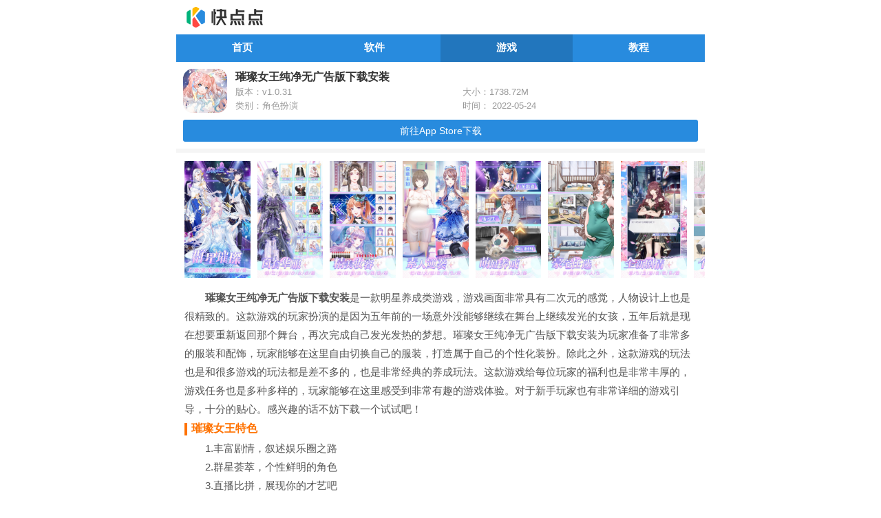

--- FILE ---
content_type: text/html
request_url: https://wap.apkdd.com/soft/9869.html
body_size: 3687
content:
<!DOCTYPE html>
<html>
<head>
    <meta charset="UTF-8">
    <meta name="viewport" content="initial-scale=1,user-scalable=no,maximum-scale=1,width=device-width">
    <meta name="wap-font-scale" content="no">
    <title>璀璨女王纯净无广告版下载安装下载-璀璨女王纯净无广告版下载安装 v1.0.31-快点点手机版</title>
    <meta name="keywords" content="璀璨女王纯净无广告版下载安装,璀璨女王纯净无广告版下载安装下载,璀璨女王">
    <meta name="description" content="璀璨女王纯净无广告版下载安装是一款明星养成类游戏，游戏画面非常具有二次元的感觉，人物设计上也是很精致的。...">
        <link rel="stylesheet" href="//www.apkdd.com/statics/mobile/css/main.css" />
        <link rel="stylesheet" href="//www.apkdd.com/statics/mobile/css/downls.css">
        <link rel="stylesheet" href="//www.apkdd.com/statics/mobile/css/swiper4.css">
            <link rel="canonical" href="https://www.apkdd.com/soft/9869.html">
    <script src="//www.apkdd.com/statics/mobile/js/jq.min.js" type="text/javascript" charset="utf-8"></script>
    	</head>

<body>
<div  id="content">
    <div class="header">
        <a href="/" class="logo"><img src="//www.apkdd.com/statics/mobile/images/logo.png" alt=""></a>
    </div>
    <div class="nav">
                <a  href="/"><span>首页</span></a>
        <a  href="/app/"><span>软件</span></a>
        <a class="on" href="/game/"><span>游戏</span></a>
        <a  href="/news/"><span>教程</span></a>
    </div><div class="page-top">
	<div class="item">
		<a href="https://www.apkdd.com/soft/9869.html" class="img"><img src="https://www.apkdd.com/uploadfile/gather/2022/0524/2022052405077884.jpg" alt="璀璨女王纯净无广告版下载安装" onerror="javascript:this.src='//www.apkdd.com/statics/mobile/images/notimg.gif'"></a>
		<div class="info">
			<div class="bt">
				<h1>璀璨女王纯净无广告版下载安装</h1>
			</div>
			<p><span>版本：v1.0.31</span><span>大小：1738.72M</span></p>
			<p><span>类别：角色扮演</span><span>时间：
					2022-05-24</span></p>
		</div>
	</div>
</div>

<div class="page-btns" data-id="9869" data-ismobile="1" data-ispcdown="" data-siteurl="//www.apkdd.com">

		<a class="btn" href="//down1.apkdd.com/xz-9869/">立即下载</a>
	 
</div>

<div class="boxwrap">
		<div class="img_list">
		<ul>
									<li><img src="https://www.apkdd.com/uploadfile/gather/2022/0524/2022052405064047.jpg" class="pic" alt="璀璨女王纯净无广告版下载安装" onerror="javascript:this.src='//www.apkdd.com/statics/mobile/images/notimg.gif'"></li>
									<li><img src="https://www.apkdd.com/uploadfile/gather/2022/0524/2022052405068970.jpg" class="pic" alt="璀璨女王纯净无广告版下载安装最新版" onerror="javascript:this.src='//www.apkdd.com/statics/mobile/images/notimg.gif'"></li>
									<li><img src="https://www.apkdd.com/uploadfile/gather/2022/0524/2022052405062134.jpg" class="pic" alt="璀璨女王纯净无广告版下载安装破解版" onerror="javascript:this.src='//www.apkdd.com/statics/mobile/images/notimg.gif'"></li>
									<li><img src="https://www.apkdd.com/uploadfile/gather/2022/0524/2022052405079397.jpg" class="pic" alt="璀璨女王纯净无广告版下载安装下载" onerror="javascript:this.src='//www.apkdd.com/statics/mobile/images/notimg.gif'"></li>
									<li><img src="https://www.apkdd.com/uploadfile/gather/2022/0524/2022052405078417.jpg" class="pic" alt="璀璨女王纯净无广告版下载安装免费版本" onerror="javascript:this.src='//www.apkdd.com/statics/mobile/images/notimg.gif'"></li>
									<li><img src="https://www.apkdd.com/uploadfile/gather/2022/0524/2022052405077725.jpg" class="pic" alt="璀璨女王纯净无广告版下载安装最新版" onerror="javascript:this.src='//www.apkdd.com/statics/mobile/images/notimg.gif'"></li>
									<li><img src="https://www.apkdd.com/uploadfile/gather/2022/0524/2022052405073928.jpg" class="pic" alt="璀璨女王纯净无广告版下载安装破解版" onerror="javascript:this.src='//www.apkdd.com/statics/mobile/images/notimg.gif'"></li>
									<li><img src="https://www.apkdd.com/uploadfile/gather/2022/0524/2022052405071423.jpg" class="pic" alt="璀璨女王纯净无广告版下载安装下载" onerror="javascript:this.src='//www.apkdd.com/statics/mobile/images/notimg.gif'"></li>
									<li><img src="https://www.apkdd.com/uploadfile/gather/2022/0524/2022052405076797.jpg" class="pic" alt="璀璨女王纯净无广告版下载安装免费版本" onerror="javascript:this.src='//www.apkdd.com/statics/mobile/images/notimg.gif'"></li>
									<li><img src="https://www.apkdd.com/uploadfile/gather/2022/0524/2022052405075035.jpg" class="pic" alt="璀璨女王纯净无广告版下载安装最新版" onerror="javascript:this.src='//www.apkdd.com/statics/mobile/images/notimg.gif'"></li>
									<li><img src="https://www.apkdd.com/uploadfile/gather/2022/0524/2022052405076640.jpg" class="pic" alt="璀璨女王纯净无广告版下载安装破解版" onerror="javascript:this.src='//www.apkdd.com/statics/mobile/images/notimg.gif'"></li>
									<li><img src="https://www.apkdd.com/uploadfile/gather/2022/0524/2022052405074347.jpg" class="pic" alt="璀璨女王纯净无广告版下载安装下载" onerror="javascript:this.src='//www.apkdd.com/statics/mobile/images/notimg.gif'"></li>
									<li><img src="https://www.apkdd.com/uploadfile/gather/2022/0524/2022052405072035.jpg" class="pic" alt="璀璨女王纯净无广告版下载安装免费版本" onerror="javascript:this.src='//www.apkdd.com/statics/mobile/images/notimg.gif'"></li>
								</ul>
	</div>
		<div class="desc_bd">
		<div class="desc_cont">
			<p>　　<strong>璀璨女王纯净无广告版下载安装</strong>是一款明星养成类游戏，游戏画面非常具有二次元的感觉，人物设计上也是很精致的。这款游戏的玩家扮演的是因为五年前的一场意外没能够继续在舞台上继续发光的女孩，五年后就是现在想要重新返回那个舞台，再次完成自己发光发热的梦想。璀璨女王纯净无广告版下载安装为玩家准备了非常多的服装和配饰，玩家能够在这里自由切换自己的服装，打造属于自己的个性化装扮。除此之外，这款游戏的玩法也是和很多游戏的玩法都是差不多的，也是非常经典的养成玩法。这款游戏给每位玩家的福利也是非常丰厚的，游戏任务也是多种多样的，玩家能够在这里感受到非常有趣的游戏体验。对于新手玩家也有非常详细的游戏引导，十分的贴心。感兴趣的话不妨下载一个试试吧！</p>
<h3>璀璨女王特色</h3>
<p>　　1.丰富剧情，叙述娱乐圈之路</p>
<p>　　2.群星荟萃，个性鲜明的角色</p>
<p>　　3.直播比拼，展现你的才艺吧</p>
<p>　　4.双线并进，追逐明星梦之路</p>
<p>　　</p>
		</div>
		<div class="btn">展开</div>
	</div>
</div>
<!-- <script src="//www.apkdd.com/index.php?m=content&c=index&a=m_tj"></script> -->
<div class="section">
<div class="section-hd">
<h3 class="title">猜你喜欢</h3>
</div>
<div class="soft-list">
<ul class="list" id="rmwy">
	<li class="item">
		<a href="/soft/9830.html">
			<img class="pic" src="https://www.apkdd.com/uploadfile/gather/2022/0524/2022052402557740.jpg" alt="妄想山海">
			<div class="tit tit-aline">妄想山海</div>
		</a>
	</li>
		<li class="item">
		<a href="/soft/9870.html">
			<img class="pic" src="https://www.apkdd.com/uploadfile/gather/2022/0524/2022052405223880.jpg" alt="武林外传2022最新版免费安装">
			<div class="tit tit-aline">武林外传2022最新版免费安装</div>
		</a>
	</li>
		<li class="item">
		<a href="/soft/9829.html">
			<img class="pic" src="https://www.apkdd.com/uploadfile/gather/2022/0524/2022052402551446.jpg" alt="妄想山海内置通关版">
			<div class="tit tit-aline">妄想山海内置通关版</div>
		</a>
	</li>
		<li class="item">
		<a href="/soft/9278.html">
			<img class="pic" src="https://www.apkdd.com/uploadfile/gather/2022/0515/2022051503316612.jpg" alt="贪婪洞窟">
			<div class="tit tit-aline">贪婪洞窟</div>
		</a>
	</li>
		<li class="item">
		<a href="/soft/9554.html">
			<img class="pic" src="https://www.apkdd.com/uploadfile/gather/2022/0519/2022051905335980.jpg" alt="妄想山海2022最新版免费安装">
			<div class="tit tit-aline">妄想山海2022最新版免费安装</div>
		</a>
	</li>
		<li class="item">
		<a href="/soft/9934.html">
			<img class="pic" src="https://www.apkdd.com/uploadfile/gather/2022/0525/2022052504537791.jpg" alt="无极仙途2022最新版免费安装">
			<div class="tit tit-aline">无极仙途2022最新版免费安装</div>
		</a>
	</li>
		<li class="item">
		<a href="/soft/9780.html">
			<img class="pic" src="https://www.apkdd.com/uploadfile/gather/2022/0523/2022052305244684.jpg" alt="梦幻新诛仙2022最新版免费安装">
			<div class="tit tit-aline">梦幻新诛仙2022最新版免费安装</div>
		</a>
	</li>
		<li class="item">
		<a href="/soft/5399.html">
			<img class="pic" src="https://www.apkdd.com/uploadfile/2021/0604/20210604111123245.jpg" alt="斗罗大陆武魂觉醒无限钻石版">
			<div class="tit tit-aline">斗罗大陆武魂觉醒无限钻石版</div>
		</a>
	</li>
	</ul>
</div>
</div>
<!--  -->
<div class="boxwrap">
	<div class="box_title">
		<span>下载排行</span>
	</div>
	<div class="swiper-container" id="downl_slid">
		<div class="swiper-wrapper">
			<div class="swiper-slide">
				<ul class="top_list">
																				 <li>
						<span class="num_1">1</span>
						<a href="/soft/9830.html" class="img"><img src="https://www.apkdd.com/uploadfile/gather/2022/0524/2022052402557740.jpg" alt="妄想山海" onerror="javascript:this.src='//www.apkdd.com/statics/mobile/images/notimg.gif'"></a>
						<div class="info">
							<a href="/soft/9830.html" class="bt">妄想山海</a>
							<div class="size">
								<span>角色扮演 · </span> <i>80℃</i>
							</div>
						</div>
						<a href="/soft/9830.html" class="btn">查看</a>
						</li>
																						 <li>
						<span class="num_2">2</span>
						<a href="/soft/8987.html" class="img"><img src="https://www.apkdd.com/uploadfile/gather/2022/0510/202205104857.jpg" alt="2022最新版猫和老鼠正版免费安装" onerror="javascript:this.src='//www.apkdd.com/statics/mobile/images/notimg.gif'"></a>
						<div class="info">
							<a href="/soft/8987.html" class="bt">2022最新版猫和老鼠正版免费安装</a>
							<div class="size">
								<span>角色扮演 · </span> <i>80℃</i>
							</div>
						</div>
						<a href="/soft/8987.html" class="btn">查看</a>
						</li>
																						 <li>
						<span class="num_3">3</span>
						<a href="/soft/9278.html" class="img"><img src="https://www.apkdd.com/uploadfile/gather/2022/0515/2022051503316612.jpg" alt="贪婪洞窟" onerror="javascript:this.src='//www.apkdd.com/statics/mobile/images/notimg.gif'"></a>
						<div class="info">
							<a href="/soft/9278.html" class="bt">贪婪洞窟</a>
							<div class="size">
								<span>角色扮演 · </span> <i>80℃</i>
							</div>
						</div>
						<a href="/soft/9278.html" class="btn">查看</a>
						</li>
																																																																																																																</ul>
			</div>
			<div class="swiper-slide">
				<ul class="top_list">
																																																																				 <li>
						<span class="num_4">4</span>
						<a href="/soft/9554.html" class="img"><img src="https://www.apkdd.com/uploadfile/gather/2022/0519/2022051905335980.jpg" alt="妄想山海2022最新版免费安装" onerror="javascript:this.src='//www.apkdd.com/statics/mobile/images/notimg.gif'"></a>
						<div class="info">
							<a href="/soft/9554.html" class="bt">妄想山海2022最新版免费安装</a>
							<div class="size">
								<span>角色扮演 · </span> <i>80℃</i>
							</div>
						</div>
						<a href="/soft/9554.html" class="btn">查看</a>
						</li>
																						 <li>
						<span class="num_5">5</span>
						<a href="/soft/9117.html" class="img"><img src="https://www.apkdd.com/uploadfile/gather/2022/0512/2022051204289442.jpg" alt="完美世界内置通关破解版" onerror="javascript:this.src='//www.apkdd.com/statics/mobile/images/notimg.gif'"></a>
						<div class="info">
							<a href="/soft/9117.html" class="bt">完美世界内置通关破解版</a>
							<div class="size">
								<span>角色扮演 · </span> <i>80℃</i>
							</div>
						</div>
						<a href="/soft/9117.html" class="btn">查看</a>
						</li>
																						 <li>
						<span class="num_6">6</span>
						<a href="/soft/5399.html" class="img"><img src="https://www.apkdd.com/uploadfile/2021/0604/20210604111123245.jpg" alt="斗罗大陆武魂觉醒无限钻石版" onerror="javascript:this.src='//www.apkdd.com/statics/mobile/images/notimg.gif'"></a>
						<div class="info">
							<a href="/soft/5399.html" class="bt">斗罗大陆武魂觉醒无限钻石版</a>
							<div class="size">
								<span>角色扮演 · </span> <i>80℃</i>
							</div>
						</div>
						<a href="/soft/5399.html" class="btn">查看</a>
						</li>
																																																																</ul>
			</div>
			<div class="swiper-slide">
				<ul class="top_list">
																																																																																																																			<li>
						<span class="num_7">7</span>
						<a href="/soft/8916.html" class="img"><img src="https://www.apkdd.com/uploadfile/gather/2022/0516/2022051604335766.jpg" alt="梦幻西游正版梦幻西游2022免费" onerror="javascript:this.src='//www.apkdd.com/statics/mobile/images/notimg.gif'"></a>
						<div class="info">
							<a href="/soft/8916.html" class="bt">梦幻西游正版梦幻西游2022免费</a>
							<div class="size">
								<span>角色扮演 · </span> <i>80℃</i>
							</div>
						</div>
						<a href="/soft/8916.html" class="btn">查看</a>
					</li>
																									<li>
						<span class="num_8">8</span>
						<a href="/soft/9870.html" class="img"><img src="https://www.apkdd.com/uploadfile/gather/2022/0524/2022052405223880.jpg" alt="武林外传2022最新版免费安装" onerror="javascript:this.src='//www.apkdd.com/statics/mobile/images/notimg.gif'"></a>
						<div class="info">
							<a href="/soft/9870.html" class="bt">武林外传2022最新版免费安装</a>
							<div class="size">
								<span>角色扮演 · </span> <i>80℃</i>
							</div>
						</div>
						<a href="/soft/9870.html" class="btn">查看</a>
					</li>
																									<li>
						<span class="num_9">9</span>
						<a href="/soft/8985.html" class="img"><img src="https://www.apkdd.com/uploadfile/gather/2022/0510/202205105642.jpg" alt="猫和老鼠下载安装正版最新版2022" onerror="javascript:this.src='//www.apkdd.com/statics/mobile/images/notimg.gif'"></a>
						<div class="info">
							<a href="/soft/8985.html" class="bt">猫和老鼠下载安装正版最新版2022</a>
							<div class="size">
								<span>角色扮演 · </span> <i>80℃</i>
							</div>
						</div>
						<a href="/soft/8985.html" class="btn">查看</a>
					</li>
														</ul>
			</div>
		</div>
		<div class="swiper-pagination"></div>
	</div>

</div>



<div class="boxwrap">
	<div class="box_title">
		<span>本类最新</span>
		<a href="https://www.apkdd.com/game/jsby/" class="more">更多 +</a>
	</div>
	<ul class="other_list">
								<li>
			<a href="/soft/9939.html" class="img"><img src="https://www.apkdd.com/uploadfile/gather/2022/0525/2022052504585967.jpg" alt="无极仙途内购版免费安装" onerror="javascript:this.src='//www.apkdd.com/statics/mobile/images/notimg.gif'"></a>
			<div class="info">
				<a href="/soft/9939.html" class="bt">无极仙途内购版免费安装</a>
				<div class="star star4"></div>
				<div class="type">角色扮演 · 864.02M</div>
			</div>
			<a href="/soft/9939.html" class="downl">查看</a>
		</li>
						<li>
			<a href="/soft/9938.html" class="img"><img src="https://www.apkdd.com/uploadfile/gather/2022/0525/2022052504578056.jpg" alt="无极仙途纯净无广告版下载安装" onerror="javascript:this.src='//www.apkdd.com/statics/mobile/images/notimg.gif'"></a>
			<div class="info">
				<a href="/soft/9938.html" class="bt">无极仙途纯净无广告版下载安装</a>
				<div class="star star4"></div>
				<div class="type">角色扮演 · 864.02M</div>
			</div>
			<a href="/soft/9938.html" class="downl">查看</a>
		</li>
						<li>
			<a href="/soft/9937.html" class="img"><img src="https://www.apkdd.com/uploadfile/gather/2022/0525/2022052504565080.jpg" alt="无极仙途2022最新ios版安装" onerror="javascript:this.src='//www.apkdd.com/statics/mobile/images/notimg.gif'"></a>
			<div class="info">
				<a href="/soft/9937.html" class="bt">无极仙途2022最新ios版安装</a>
				<div class="star star4"></div>
				<div class="type">角色扮演 · 864.02M</div>
			</div>
			<a href="/soft/9937.html" class="downl">查看</a>
		</li>
						<li>
			<a href="/soft/9936.html" class="img"><img src="https://www.apkdd.com/uploadfile/gather/2022/0525/2022052504553729.jpg" alt="无极仙途2022最新破解版正版安装" onerror="javascript:this.src='//www.apkdd.com/statics/mobile/images/notimg.gif'"></a>
			<div class="info">
				<a href="/soft/9936.html" class="bt">无极仙途2022最新破解版正版安装</a>
				<div class="star star4"></div>
				<div class="type">角色扮演 · 864.02M</div>
			</div>
			<a href="/soft/9936.html" class="downl">查看</a>
		</li>
						<li>
			<a href="/soft/9935.html" class="img"><img src="https://www.apkdd.com/uploadfile/gather/2022/0525/2022052504542395.jpg" alt="无极仙途2022正版极速下载安装" onerror="javascript:this.src='//www.apkdd.com/statics/mobile/images/notimg.gif'"></a>
			<div class="info">
				<a href="/soft/9935.html" class="bt">无极仙途2022正版极速下载安装</a>
				<div class="star star4"></div>
				<div class="type">角色扮演 · 864.02M</div>
			</div>
			<a href="/soft/9935.html" class="downl">查看</a>
		</li>
					</ul>
</div>

<div class="imgshow">
	<div class="swiper-container swiperbox">
		<div class="swiper-wrapper"> </div>
	</div>
	<div class="closebtn"></div>
</div>

<script type="text/javascript" src="//www.apkdd.com/api.php?op=count&id=9869&modelid=2"></script>
<script src="//www.apkdd.com/statics/mobile/js/jquery.SuperSlide.2.1.3.js"></script>
<script src="//www.apkdd.com/statics/mobile/js/download.js"></script>
<script>
	jQuery(".relevant-tab").slide({});
</script>
<div id="Top"></div>
<footer>
    <a href="/" class="ft_logo"><img src="//www.apkdd.com/statics/mobile/images/logo.png"></a>
    <p>Copyright 2013-2020 快点点 </p>
</footer>
</div>
<script src="//www.apkdd.com/statics/mobile/js/wandoujia.js"></script>
<script src="//www.apkdd.com/statics/mobile/js/wdj-dl-highspeed.js"></script>
<script src="//www.apkdd.com/statics/mobile/js/wdj-dl-highspeed2.js"></script>
<script type="text/javascript" src="//www.apkdd.com/api.php?op=flow&type=m"></script>
<script src="//www.apkdd.com/statics/mobile/js/swiper4.js"></script>
<script src="//www.apkdd.com/statics/mobile/js/main.js"></script>
</body>
</html>


--- FILE ---
content_type: text/html; charset=utf-8
request_url: https://www.apkdd.com/api.php?op=count&id=9869&modelid=2
body_size: -6
content:
$('#todaydowns').html('1');$('#weekdowns').html('1');$('#monthdowns').html('1');$('#hits').html('98');

--- FILE ---
content_type: text/html; charset=utf-8
request_url: https://www.apkdd.com/index.php?m=content&c=index&a=down_address_new&id=9869&ismobile=1&ispcdown=&_=1769120088988
body_size: 47
content:
{"content":"<a href=\"\/\/down1.apkdd.com\/pg-9869\/\" class=\"btn\" id=\"downlbtn\">\u524d\u5f80App Store\u4e0b\u8f7d<\/a>"}

--- FILE ---
content_type: text/css
request_url: https://www.apkdd.com/statics/mobile/css/main.css
body_size: 8609
content:
body, div, ul, li, ol, h1, h2, h3, h4, h5, h6, input, textarea, select, p, dl, dt, dd, a, img, button, form, th, tr, td, tbody, article, aside, details, figcaption, figure, footer, header, hgroup, menu, nav, section { margin: 0; padding: 0; -webkit-tap-highlight-color: transparent; }
 
article, aside, details, figcaption, figure, footer, header, hgroup, menu, nav, section { display: block; }

html { -webkit-text-size-adjust: 100%; -ms-text-size-adjust: 100%; }

body { font: 14px Helvetica Regular, Microsoft YaHei,sans-serif,Tahoma; color: #434343; }

input { outline: none; }

em, i { font-style: normal; }

ul, ol { list-style: none; }

a { text-decoration: none; color: #969696; font-family: STHeiti,'Microsoft YaHei',Helvetica,Arial,sans-serif; outline: 0; }

a:hover { text-decoration: none; }

img { border: none; width: 100%; height: auto; width: auto\9; -ms-interpolation-mode: bicubic; }

.fl { display: block; float: left; }

.fr { display: block; float: right; }

#content { min-width: 320px; max-width: 768px; min-height: 100vh; margin: 0 auto; background: #fff; overflow: auto; position: relative; -webkit-overflow-scrolling: touch; }

#content.on { overflow: hidden; }
#content.on .header { position: fixed; top: 0; width: 100%;}
#content.on .meun { background-position: 0 0 !important; }
#content.on .details_head .meun { background-position: 0 -66px !important; }

::-webkit-scrollbar { width: 6px; height: 6px; border-radius: 4px; }

::-webkit-scrollbar-thumb { background-color: #ccc; border-radius: 4px; }

.header { background: #fff; height: 50px; position: relative; z-index: 2; max-width: 768px; padding: 0 15px; }
.header .logo { height: 30px; float: left; margin: 10px 0; display: block; }
.header .logo img { height: 30px; width: inherit; }
.header .meun { width: 22px; height: 22px; background: url(../images/icon_meun.png) no-repeat; background-size: 100% auto; margin: 14px; background-position: 0 -44px; cursor: pointer; }
.header .seach_btn { margin: 13px 12px 0 0; height: 24px; background: #f5f5f5; border-radius: 12px; line-height: 24px; text-indent: 8px; color: #ccc; font-size: 12px; float: right; width: 46%; max-width: 300px; position: relative; }
.header .seach_btn i { display: inline-block; width: 12px; height: 12px; background: url(../images/icon_search.png) no-repeat; background-size: 100%; float: right; margin: 6px 8px 0; }

.details_head { display: flex; width: 100%; height: 50px; background: -webkit-linear-gradient(to right, #33bbff 0%, #3399ff 100%) !important; filter: progid:DXImageTransform.Microsoft.gradient( startColorstr='#33bbff', endColorstr='#3399ff',GradientType=1 ) !important; background: linear-gradient(to right, #33bbff 0%, #3399ff 100%) !important; }
 .back { width: 12px; height: 30px; background: url(../images/icon_back.png) no-repeat center; background-size: 100% auto; float: left; margin: 10px 12px; }
.details_head p { flex: 1; text-align: center; line-height: 50px; font-size: 16px; color: #fff; font-weight: bold; margin-left: 30px; }
.details_head .seach_btn { width: 20px; height: 20px; border-radius: inherit; background: url(../images/icon_search2.png) no-repeat center; background-size: 100%; margin: 15px 0 0 0; }
.details_head .meun { background-position: 0 -22px; }

.search_wrap { display: none; position: fixed; z-index: 2019; width: 100%; max-width: 768px; height: 100vh; top: 0; overflow-x: hidden; overflow-y: scroll; background: rgba(255, 255, 255, 0.98); }
.search_wrap .seach_head { min-width: 320px; max-width: 768px; margin: 0 auto; overflow: auto; display: flex; height: 50px; background: -webkit-linear-gradient(to right, #33bbff 0%, #3399ff 100%) !important; filter: progid:DXImageTransform.Microsoft.gradient( startColorstr='#33bbff', endColorstr='#3399ff',GradientType=1 ) !important; background: linear-gradient(to right, #33bbff 0%, #3399ff 100%) !important; }
.search_wrap .back { width: 12px; height: 30px; background: url(../images/icon_back.png) no-repeat center; background-size: 100% auto; float: left; margin: 10px 12px; }
.search_wrap .search_box { flex: 1; display: flex; height: 26px; margin: 12px 12px 0 25px; }
.search_wrap .search_box .search_ksy { background: #f5f5f5; border-radius: 12px; height: 26px; line-height: 26px; padding: 0 10px; flex: 1; font-size: 14px; }
.search_wrap .search_box .btn { color: #fff; font-size: 12px; width: 40px; text-align: center; background: none; font-weight: bold; }
.search_wrap .hotsaech { margin: 12px; overflow: hidden; }
.search_wrap .hotsaech li { float: left; width: 50%; font-size: 12px; color: #666; height: 26px; line-height: 26px; overflow: hidden; }
.search_wrap .hot_game { padding: 12px 12px 6px; overflow-x: auto; overflow-y: hidden; white-space: nowrap; -webkit-overflow-scrolling: touch; }
.search_wrap .hot_game ul li { margin-right: 5px; display: inline-block; }
.search_wrap .hot_game ul li .img { margin: 0 auto; display: block; }
.search_wrap .hot_game ul li .img, .search_wrap .hot_game ul li .img img { width: 70px; height: 70px; border-radius: 12px; }
.search_wrap .hot_game ul li p { text-align: center; line-height: 30px; height: 30px; font-size: 14px; overflow: hidden; }
.search_wrap .hot_tags { margin: 12px; overflow: hidden; }
.search_wrap .hot_tags a { display: block; float: left; padding: 0 12px; height: 26px; line-height: 26px; border-radius: 14px; color: #666; border: 1px solid #f2f2f2; margin: 0 6px 10px 0; }
.search_wrap .close_search { display: block; margin: 20px 12px; background: #3399ff; color: #fff; font-size: 12px; text-align: center; height: 30px; line-height: 30px; border-radius: 3px; }

.burger { display: none; position: fixed; top: 50px; z-index: 99; overflow-x: hidden; overflow-y: scroll; width: 100vw; max-width: 768px; height: 100vh; padding-top: 6px; background: rgba(255, 255, 255, 0.98); }
.burger .nvalist { margin: 6px 0; overflow: hidden; }
.burger .nvalist a { width: 20%; text-align: center; display: block; float: left; margin: 10px 0 10px -1px; overflow: hidden; }
.burger .nvalist a span { line-height: 15px; height: 15px; overflow: hidden; font-size: 14px; color: #333; display: block; margin: 0 auto; font-family: SimSun; }
.burger .nvalist a + a span { border-left: 1px solid #bfbfbf; }
.burger .bdlist { padding: 12px; overflow: hidden; border-top: 6px solid #f5f5f5; border-bottom: 6px solid #f5f5f5; }
.burger .bdlist ul { width: 50%; float: left; }
.burger .bdlist ul li { display: flex; line-height: 28px; margin: 8px 0; }
.burger .bdlist ul li .title { font-size: 16px; font-weight: bold; color: #111; margin-bottom: 5px; line-height: 28px; }
.burger .bdlist ul li i { font-size: 12px; color: #999; line-height: 28px; }
.burger .bdlist ul li span { line-height: 28px; text-align: center; font-size: 12px; color: #333; margin: 0 7px 0 5px; }
.burger .bdlist ul li span, .burger .bdlist ul li span img { width: 28px; height: 28px; border-radius: 3px; }
.burger .bdlist ul li a { display: block; flex: 1; overflow: hidden; height: 28px; line-height: 28px; font-size: 14px; color: #333; margin-right: 10px; font-family: SimSun; }
.burger .clode_burger { height: 34px; line-height: 34px; background: #3399ff; color: #fff; border-radius: 3px; font-size: 14px; text-align: center; margin: 16px 12px 160px; }

.nav { height: 40px; background: #288bde; overflow-x: auto; overflow-y: hidden; 
white-space: nowrap; -webkit-overflow-scrolling: touch; display: flex; }
.nav a { color: #fff; font-weight: 600; font-size: 15px; text-align: center; 
line-height: 38px; text-decoration: none;position: relative; flex: 1;}
.nav .hot::before { display: block; position: absolute; right: 4px; top: 8px; content: ''; width: 4px; height: 4px; border-radius: 3px; background: #ff7200; }
.nav a.on, .nav a:hover { color: #fff;background: rgba(0,0,0,.15); }


footer { overflow: hidden; padding: 12px 0; width: 100%; border-top: 6px solid #f5f5f5; }
footer .ft_logo { height: 32px; margin: 10px auto; display: block; text-align: center; }
footer .ft_logo img { height: 32px; width: inherit; }
footer p { text-align: center; color: #999; line-height: 20px; font-size: 12px; }

.boxwrap { border-top: 6px solid #f5f5f5; overflow: hidden; }
.boxwrap .box_title { height: 30px; line-height: 30px; padding: 12px 12px 0; }
.boxwrap .box_title span, .boxwrap .box_title h2 { float: left; font-size: 16px; color: #333; font-weight: 600; }
.boxwrap .box_title .more { float: right; font-size: 14px; color: #666; }
.boxwrap ul { border-top: none; }

.comments { padding: 12px; }

/*page*/
.page { background: #fff; padding: 5px 20px; display: flex; position: relative; }
.page span:before { display: block; content: ''; position: absolute; right: 5px; top: 11px; width: 15px; height: 10px; background: url(../images/icon_sj.png) no-repeat; background-size: auto  100%; transform: rotate(180deg); -webkit-transform: rotate(180deg); }
.page > a { flex: 1; margin: 6px; display: inline-block; line-height: 30px; border-radius: 4px; background: #f6f6f6; text-align: center; color: #333; }
.page > a:active, .page span .cbtn a:active { background: #ddd; }
.page > span { flex: 1; margin: 6px; display: inline-block; line-height: 30px; border-radius: 4px; text-align: center; background: #288bde; color: #fff; font-size: 14px; position: relative; }
.page > span .cbtn { display: none; width: 100%; position: absolute; top: -62px; left: 0; z-index: 10; height: 92px; overflow-y: scroll; background: #fff; border-radius: 4px; -webkit-box-shadow: 0 0 3px #bbb; -moz-box-shadow: 0 30 3px #bbb; box-shadow: 0 0 3px #bbb; }
.page > span .cbtn a { display: inline-block; text-align: center; line-height: 30px; margin-bottom: 1px; float: left; width: 100%; background: #f6f6f6; font-size: 14px; color: #666; }
.page > span a{
	color:#fff;
	display:block;
}
#Top { display: none; width: 40px; height: 40px; cursor: pointer; position: fixed; z-index: 2019; right: 12px; bottom: 50px; border-radius: 50%; background: rgba(0, 0, 0, 0.4) url(../images/icon_up.png) no-repeat center; background-size: 50%; }

.star { width: 74px; height: 12px; position: relative; overflow: hidden; background: url(../images/star.png) no-repeat; }
.star5{
	background-position: 0 0;
}
.star4{
	background-position: -14px 0;
}
.star3{
	background-position: -29px 0;
}
.star2{
	background-position: -44px 0;
}
.star1{
	background-position: -60px 0;
}
.star0{
	background-position: -74px 0;
}

.games { overflow: hidden; margin: 12px 12px 0; }
.games li { float: left; width: 25%; margin-bottom: 16px; }
.games li .info { display: block; margin: 0 auto; }
.games li .info img { width: 64px; height: 64px; border-radius: 12px; display: block; margin: 0 auto; }
.games li .info p { font-size: 15px; color: #111111; text-align: center; line-height: 20px; height: 20px; overflow: hidden; margin-top: 5px; }
.games li .info span { font-size: 12px; color: #666; line-height: 16px; height: 16px; text-align: center; display: block; }
.games li .downl { display: block; margin: 5px auto 0; width: 60px; height: 24px; 
line-height: 24px; border: 1px solid #288bde; color: #288bde; font-size: 12px; text-align: center; border-radius: 3px; }

.sy_games { overflow: hidden; margin: 0 12px; }
.sy_games li { overflow: hidden; display: flex; padding: 12px 0; border-bottom: 1px solid #f5f5f5; }
.sy_games li .img { display: block; }
.sy_games li .img, .sy_games li .img img { width: 64px; height: 64px; border-radius: 12px; }
.sy_games li .info { flex: 1; margin: 0 12px; }
.sy_games li .info .bt { line-height: 26px; height: 26px; overflow: hidden; width: 100%; font-size: 15px; color: #333; display: block; margin-top: 2px; }
.sy_games li .info .desc { font-size: 12px; color: #a1a1a1; line-height: 20px; height: 20px; width: 100%; overflow: hidden; margin-top: 12px; }
.sy_games li .donwl { display: block; color: #fff; background: #288bde; width: 60px; height: 26px; text-align: center; line-height: 26px; border-radius: 3px; margin-top: 18px; }

.news_list { overflow: hidden; margin: 0 12px; }
.news_list li:last-child { border: none; }
.news_list li { overflow: hidden; display: flex; padding: 12px 0; border-bottom: 1px solid #f5f5f5; }
.news_list li .img { display: block; margin-right: 12px; }
.news_list li .img, .news_list li .img img { width: 108px; height: 67px; border-radius: 5px; }
.news_list li .text { flex: 1; }
.news_list li .text .bt { display: block; height: 40px; line-height: 20px; overflow: hidden; font-size: 15px; color: #333; }
.news_list li .text span { float: left; display: block; line-height: 20px; font-size: 12px; color: #999; margin: 8px 10px 0 0; }

.rec_game { overflow: hidden; padding: 20px 12px; margin-top: 12px; }
.rec_game .item { overflow: hidden; width: 100%; display: flex; }
.rec_game .item .img { display: block; }
.rec_game .item .img, .rec_game .item .img img { width: 64px; height: 64px; border-radius: 12px; }
.rec_game .item .info { flex: 1; height: 64px; margin: 0 12px; }
.rec_game .item .info .bt { font-size: 14px; color: #333; overflow: hidden; height: 24px; line-height: 24px; font-weight: 600; display: block; }
.rec_game .item .info .type { font-size: 12px; color: #999; height: 20px; line-height: 20px; display: block; overflow: hidden; margin-bottom: 3px; }
.rec_game .item .info .type span, .rec_game .item .info .type .star { float: left; }
.rec_game .item .info .type .star { margin: 5px 0 0 5px; }
.rec_game .btn { display: block; height: 32px; line-height: 32px; color: #ffff; text-align: center; font-size: 14px; border-radius: 3px; background: #3399ff; margin-top: 15px; }

.downls { padding: 0 12px; }
.downls li { overflow: hidden; width: 100%; display: flex; }
.downls li .img { display: block; }
.downls li .img, .downls li .img img { width: 64px; height: 64px; border-radius: 12px; }
.downls li .info { flex: 1; height: 64px; margin: 0 12px; }
.downls li .info .bt { font-size: 15px; color: #333; overflow: hidden; height: 25px; line-height: 25px; display: block;margin-bottom:4px; }
.downls li .info .type { font-size: 12px; color: #999; height: 20px; line-height: 20px; display: block; overflow: hidden;margin-top:4px; }
.downls li .downl { width: 60px; height: 26px; line-height: 26px; background: #288bde; color: #fff; font-size: 12px; text-align: center; display: block; border-radius: 3px; margin-top: 20px; }
.downls li { padding: 12px 0; border-bottom: 1px solid #f5f5f5; }
.downls li:last-child { border: none; }

.other_list { overflow: hidden; margin: 0 12px; }
.other_list li:last-child { border: none; }
.other_list li { overflow: hidden; width: 100%; display: flex; padding: 12px 0; border-bottom: 1px solid #f5f5f5; }
.other_list li .img { display: block; }
.other_list li .img, .other_list li .img img { width: 64px; height: 64px; border-radius: 12px; }
.other_list li .info { flex: 1; height: 64px; margin: 0 12px; display: block !important;}
.other_list li .info .star{margin:2px 0;}

.other_list li .info .bt { font-size: 15px; color: #333; overflow: hidden; height: 22px; line-height: 22px; display: block; margin-bottom:4px; }
.other_list li .info .type { font-size: 12px; color: #999; height: 20px; line-height: 20px; display: block; overflow: hidden; margin-bottom: 2px; margin-top:4px; }
.other_list li .info .tags { overflow: hidden; height: 20px; }
.other_list li .info .tags a { float: left; display: block; font-size: 12px; color: #999; border-radius: 8px; height: 18px; line-height: 18px; border: 1px solid #f2f2f2; padding: 0 8px; margin-right: 6px; }
.other_list li .downl { width: 60px; height: 26px; line-height: 26px; background: #288bde; color: #fff; font-size: 12px; text-align: center; display: block; border-radius: 3px; margin-top: 18px; }

.ot_tab { background: #fff; display: flex; padding: 12px; }
.ot_tab a { flex: 1; text-align: center; margin: 0 12px; background: #e6e6e6; border-radius: 15px; height: 26px; line-height: 26px; color: #555; }
.ot_tab a.on { background: #288bde; color: #fff; }

.ot_list { overflow: hidden; padding: 0 12px; border-top: 6px solid #f5f5f5; }
.ot_list li { overflow: hidden; display: flex; padding: 12px 0; border-bottom: 1px solid #f5f5f5; }
.ot_list li .img { display: block; }
.ot_list li .img, .ot_list li .img img { width: 60px; height: 60px; border-radius: 12px; }
.ot_list li .info { flex: 1; margin: 0 12px; }
.ot_list li .info .bt { line-height: 20px; height: 20px; overflow: hidden; width: 100%; font-size: 14px; color: #333; display: block; }
.ot_list li .info p { line-height: 16px; margin: 6px 0 4px; font-size: 12px; color: #999; }
.ot_list li .info p .icon { display: inline-block; width: 16px; height: 16px; margin: 0 6px -2px 0; background: url(../images/icon_pt.png) no-repeat; background-size: 16px auto; vertical-align: top; }
.ot_list li .info p .icon.az { background-position: 0 -16px; }
.ot_list li .info p .icon.ios { background-position: 0 0; }
.ot_list li .info .time { font-size: 12px; color: #ff7200; overflow: hidden; height: 16px; }
.ot_list li .info .time span { margin-right: 12px; }
.ot_list li .btn { display: block; color: #fff; background: #288bde; width: 60px; height: 26px; text-align: center; line-height: 26px; border-radius: 3px; margin-top: 18px; }

.lq_list { overflow: hidden; padding: 0 12px; border-top: 6px solid #f5f5f5; }
.lq_list li { overflow: hidden; display: flex; padding: 12px 0; border-bottom: 1px solid #f5f5f5; }
.lq_list li .img { display: block; }
.lq_list li .img, .lq_list li .img img { width: 60px; height: 60px; border-radius: 12px; }
.lq_list li .info { flex: 1; margin: 0 12px; }
.lq_list li .info .bt { line-height: 20px; height: 20px; overflow: hidden; width: 100%; font-size: 14px; color: #333; display: block; }
.lq_list li .info p { line-height: 16px; font-size: 12px; color: #ff7200; margin: 4px 0; }
.lq_list li .info p .icon { display: inline-block; width: 16px; height: 16px; margin: 0 6px -2px 0; background: url(../images/icon_pt.png) no-repeat; background-size: 16px auto; vertical-align: top; }
.lq_list li .info p .icon.az { background-position: 0 -16px; }
.lq_list li .info p .icon.ios { background-position: 0 0; }
.lq_list li .info .time { font-size: 12px; color: #ff7200; overflow: hidden; height: 16px; }
.lq_list li .info .time span { margin-right: 12px; }
.lq_list li .info .txt { overflow: hidden; height: 20px; line-height: 20px; width: 130%; max-width: 660px; }
.lq_list li .btn { border-radius: 15px; margin-top: 6px; }
.lq_list li .btn.gq { background: #e6e6e6; }
.lq_list li .btn.th { background: #ffaf40; }
.lq_list .btn { display: block; color: #fff; background: #288bde; width: 60px; height: 26px; text-align: center; line-height: 26px; border-radius: 3px; margin-top: 18px; }

.Brdnav { overflow: hidden; height: 40px; line-height: 40px; padding: 0 12px; background: #f5f5f5; font-size: 12px; color: #999; }

.Brdnav a { color: #999; }

.Brdnav span { margin: 0 6px; font-family: initial; }

/*Tips*/
.tips_wind { display: none; width: 100%; position: fixed; z-index: 2019517; left: 0; top: 33%; text-align: center; font-size: 14px; }

.tips_wind span { background: rgba(0, 0, 0, 0.7); border-radius: 6px; color: #fff; text-align: center; line-height: 30px; padding: 10px 12px; margin: 0 auto; display: inline-block; max-width: 180px; }

.top_head { overflow: hidden; background: #fff; box-shadow: 0 14px 18px #f5f5f5; -webkit-box-shadow: 0 14px 18px #f5f5f5; margin: 20px 12px; border-radius: 6px; display: flex; }
.top_head .lis { flex: 1; margin-top: 30px; margin-bottom: 15px; }
.top_head .lis .img { display: block; position: relative; margin: 50px auto 0; }
.top_head .lis .img, .top_head .lis .img img { width: 70%; border-radius: 10%; }
.top_head .lis .img img { display: block; margin: 0 auto; }
.top_head .lis p { font-size: 15px; color: #333; line-height: 26px; text-align: center; margin-top: 5px;height: 26px;overflow: hidden }
.top_head .lis span { text-align: center; line-height: 20px; font-size: 12px; color: #999; display: block; }
.top_head .lis .btn { margin: 5px auto 0; width: 60px; height: 24px; line-height: 24px; border: 1px solid #FF7200; color: #FF7200; font-size: 12px; text-align: center; display: block; border-radius: 3px; }
.top_head .lis:nth-child(2) { margin-top: 0; padding: 0 26px; background: url(../images/topbg.png) no-repeat center; background-size: 100% 100%; max-width: 180px; }
.top_head .lis:nth-child(2) .img { margin-top: 50px; }
.top_head .lis:nth-child(2) .img, .top_head .lis:nth-child(2) .img img { width: 90%; max-width: 150px; border-radius: 12%; }
.top_head .lis1 i, .top_head .lis3 i { display: block; position: absolute; top: -28%; left: 38%; width: 24%; height: 28%; background: url(../images/icon_ph2.png) no-repeat; background-size: 100% auto; }
.top_head .lis2 i { display: block; position: absolute; top: -24%; left: 38%; width: 24%; height: 24%; background: url(../images/icon_ph1.png) no-repeat; background-size: 100% auto; }
.top_head .lis3 i { background: url(../images/icon_ph3.png); background-size: 100% auto; }

@media screen and (min-width: 468px) { .top_head .lis .img { margin-top: 50px !important; }
  .top_head .lis:nth-child(2) .img { margin-top: 60px !important; } }
.top_list { overflow: hidden; margin: 12px; }
.top_list li:last-child { border: none; }
.top_list li { overflow: hidden; display: flex; padding: 12px 0; border-bottom: 1px solid #f5f5f5; }
.top_list li > span { display: block; width: 26px; height: 29px; line-height: 26px; text-align: center; font-size: 14px; color: #fff; font-weight: bold; background: url(../images/icon_top.png) no-repeat; background-size: 26px auto; background-position: 0 -30px; margin-top: 16px; }
.top_list li .num_1 { background-position: 0 -59px; }
.top_list li .num_2 { background-position: 0 -89px; }
.top_list li .num_3 { background-position: 0 0; }
.top_list li .img { display: block; margin: 0 12px 0 8px; }
.top_list li .img, .top_list li .img img { width: 60px; height: 60px; border-radius: 12px; }
.top_list li .info { flex: 1; overflow: hidden; margin-right: 12px; }
.top_list li .info .bt { line-height: 20px; height: 20px; overflow: hidden; width: 100%; font-size: 15px; color: #333; display: block; }
.top_list li .info .size { font-size: 12px; color: #999; margin: 2px 0; overflow: hidden; }
.top_list li .info .size span { display: block; float: left; }
.top_list li .info .size i { margin: 0 4px; display: block; float: left; padding-right: 20px; color: #ff7200; background: url(../images/icon_hot.png) no-repeat right 1px; background-size: 12px; }
.top_list li .info p { line-height: 20px; height: 20px; overflow: hidden; font-size: 12px; color: #333; }
.top_list li .btn { display: block; color: #fff; background: #FF7200; width: 60px; height: 26px; text-align: center; line-height: 26px; border-radius: 3px; margin-top: 18px; }

.more_search { text-align: center; line-height: 30px; font-size: 12px; color: #999; display: block; width: 100%; }
.more_search span { color: #ff7200; }

.search_tips { padding: 12px; }
.search_tips span { font-size: 14px; color: #ff7200; font-weight: bold; margin-bottom: 6px; display: block; width: 100%; }
.search_tips p { line-height: 26px; }
.search_tips p a { color: #ff7200; }

.hos_search { overflow: hidden; padding: 0 12px; }
.hos_search .box_title { margin-bottom: 12px; }
.hos_search a { display: block; float: left; width: 50%; height: 18px; line-height: 18px; font-size: 12px; color: #666; overflow: hidden; margin-bottom: 12px; }

.hotdownl { padding: 12px 12px 6px; overflow-x: auto; overflow-y: hidden; white-space: nowrap; -webkit-overflow-scrolling: touch; }
.hotdownl ul li { margin-right: 12px; display: inline-block; width: 70px; height: 100px; overflow: hidden; text-align: center; position: relative; }
.hotdownl ul li .img { display: block; }
.hotdownl ul li .img, .hotdownl ul li .img img { border-radius: 12px; width: 70px; height: 70px; }
.hotdownl ul li .name { display: block; overflow: hidden; height: 24px; line-height: 24px; margin-top: 6px; font-size: 12px; color: #111; }

.search_tags { overflow: hidden; padding: 12px 0 12px 12px; }
.search_tags li { float: left; }
.search_tags li a { display: block; height: 24px; line-height: 24px; text-align: center; padding: 0 15px; color: #999; background: #fff; border-radius: 14px; font-size: 12px; border-radius: 12px; border: 1px solid #f2f2f2; margin: 0 16px 14px 0; }

.lb_list { overflow: hidden; margin: 0 12px; }
.lb_list li { overflow: hidden; display: flex; padding: 12px 0; border-bottom: 1px solid #f5f5f5; }
.lb_list li .img { display: block; border-radius: 50px; overflow: hidden; background: #f5f5f5; width: 64px; height: 64px; }
.lb_list li .img img { width: 60%; display: block; margin: 20% auto; }
.lb_list li .info { flex: 1; margin: 0 12px; }
.lb_list li .info .bt { line-height: 26px; height: 26px; overflow: hidden; width: 100%; font-size: 14px; color: #333; display: block; margin-top: 2px; }
.lb_list li .info .desc { font-size: 12px; color: #a1a1a1; line-height: 20px; height: 20px; width: 100%; overflow: hidden; margin-top: 12px; }
.lb_list li .btn { display: block; color: #fff; background: #3399ff; width: 60px; height: 26px; text-align: center; line-height: 26px; border-radius: 3px; margin-top: 18px; }

.YQ_links { margin: 12px 0 12px 12px; overflow: hidden; }
.YQ_links a { line-height: 24px; float: left; font-size: 12px; color: #666; margin-right: 12px; }

.not_find { min-height: calc(100vh - 340px);text-align: center; }
.not_find img { display: block; width: initial; max-width: 80%; margin: 80px auto 30px; }
.not_find p { text-align: center; font-size: 14px; color: #555; line-height: 30px; }
.not_find .back {
	 background: #3399ff;
	  height: 30px;
	   line-height: 30px; 
	   color: #fff; border-radius: 15px; 
	   text-align: center; 
	   font-size: 14px; 
		width: 120px;
		display: inline-block;
		float: none;
		margin-top: 20px;
		}
.details_head{
	padding: 0;
}
.details_head p{
	margin-left: 0;
	margin-right: 30px;
}
.data-head{
	text-align: center;
	padding: 0;
}
.data-head .logo{
	float: none;
	display: inline-block;
}






input::-webkit-search-decoration, input::-webkit-search-cancel-button { display: none; }

.flex, .layer .layer-btns, .navbar, .section-category .list, .top-list-body .list-hd { display: -webkit-box; display: -webkit-flex; display: flex; }

.flex-item, .layer .layer-btns .layer-btn, .navbar .nav-link { -webkit-box-flex: 1; -webkit-flex: 1; flex: 1; }

.soft-list2 .btn {
    display: inline-block;
    padding: 0.08rem 0.15rem;
    margin-bottom: 0;
    font-size: 0.3rem;
    font-weight: 400;
    line-height: normal;
    text-align: center;
    white-space: nowrap;
    -ms-touch-action: manipulation;
    touch-action: manipulation;
    cursor: pointer;
    background-image: none;
    background-color: #FFF;
    color: #333;
    border: 1px solid #E9E9E9;
    border-radius: 0.06rem;
    -moz-user-select: -moz-none;
    -ms-user-select: none;
    -webkit-user-select: none;
    user-select: none;
}
.soft-list2 .list-item .btn-download {
    margin-top: 0.38rem;
}

.btn-download {
    width: 1.1rem;
    padding: 0.1rem 0;
    font-size: 0.28rem;
    background: #1cbbb4;
    color: #FFF;
    border: none;
    border-radius: 0.3rem;
}

@media only screen and (min-width: 320px) and (max-width: 352px) { html { font-size: 45px; } }
@media only screen and (min-width: 352px) and (max-width: 640px) { html { font-size: 50px; } }
@media only screen and (min-width: 640px) and (max-width: 750px) { html { font-size: 60px; } }
@media only screen and (min-width: 750px) { html { font-size: 100px; } }

.soft-list2 .list-head { padding: 0 0.3rem; margin: 0.35rem 0; }
.soft-list2 .list-head .dropdown { float: left; }
.soft-list2 .list-head .btn-dropdown { display: inline-block; vertical-align: top; border: 0; line-height: 0.5rem; font-size: 0.28rem; padding-left: 0; padding-right: 0; }
.soft-list2 .list-head .arrow-down { margin-left: 0.2rem; width: 0.18rem; height: 0.18rem; border-right: 2px solid #b7bbba; border-bottom: 2px solid #b7bbba; -moz-transition: all 0.2s; -o-transition: all 0.2s; -webkit-transition: all 0.2s; transition: all 0.2s; }
.soft-list2 .list-head .open .arrow-down { transform: translateY(20%) rotate(225deg); }
.soft-list2 .list-head .btn-group { float: right; font-size: 0; }
.soft-list2 .list-head .btn-gray { width: 0.9rem; padding: 0.09rem 0; background: #e9e9e9; color: #3f4140; font-size: 0.24rem; border: 0; border-radius: 0.25rem; margin-left: 0.5rem; }
.soft-list2 .list-head .btn-gray.on { background: #1cbbb4; color: #FFF; }
.soft-list2 .dropdown-menu { background: #ececec; }
.soft-list2 .list { padding: 0 0.3rem; }
.soft-list2 .list-item {  background: #f4f5f5; border-radius: 0.16rem; padding: 0.3rem; margin-top: 0.3rem; }
.soft-list2 .list-item .num { width: 0.6rem; height: 0.6rem; line-height: 0.6rem; font-size: 0.36rem; font-weight: bold; color: #c1c1c1; text-align: center; margin-top: 0.3rem; margin-left: -0.3rem; }
.soft-list2 .list-item .pic { display: block; width: 1.35rem; height: 1.35rem; border-radius: 0.3rem; }
.soft-list2 .list-item .con { width: 3rem; margin: 0 0.25rem; }
.soft-list2 .list-item .tit { font-size: 15px; height: 0.4rem; line-height: 0.4rem; overflow: hidden; }
.soft-list2 .list-item .btn-download { margin-top: 0.38rem; }
.soft-list2 .list-item .star { margin-top: 0.15rem; margin-bottom: 0.15rem; }
.soft-list2 .list-item .txt { white-space: nowrap; }
.soft-list2 .list-item .attr { font-size: 0.24rem; color: #a5a8a6; position: relative; }
.soft-list2 .list-item .attr + .attr { margin-left: 0.34rem; }
.soft-list2 .list-item .attr + .attr:before { content: ''; position: absolute; left: -0.22rem; top: 50%; margin-top: -0.1rem; width: 1px; height: 0.2rem; background: #a5a8a6; }

/*** @Author:ray; @create date:2018-09-10;
***/
.top-list { min-height: 6rem; padding: 0.35rem 0.3rem; background: -webkit-linear-gradient(top, #77dbd7  0%, #fff 5rem); background: linear-gradient(to bottom, #77dbd7  0%, #ffffff 5rem); }

.top-list-head { text-align: center; font-size: 0; position: relative; margin: 0 -0.3rem 0.3rem; }
.top-list-head .dropdown { display: inline-block; vertical-align: top; }
.top-list-head .btn-link, .top-list-head .btn-dropdown { width: 1.6rem; line-height: 1.5; font-size: 0.24rem; background: none; color: #1cbbb4; border-color: #1cbbb4; margin: 0 0.32rem; position: relative; border-radius: 0.1rem; }
.top-list-head .btn-link.on, .top-list-head .btn-dropdown.on { background: #1cbbb4; color: #FFF; }
.top-list-head .arrow-down { margin-right: 0.12rem; }
.top-list-head .on .btn-dropdown, .top-list-head .open .btn-dropdown { background: #1cbbb4; color: #FFF; }
.top-list-head .open .btn-dropdown:after { content: ''; border: 0.16rem solid transparent; border-bottom-color: #FFF; position: absolute; left: 50%; top: 100%; margin-left: -0.2rem; }

.dropdown-menu { text-align: left; background: #FFF; padding: 0.3rem 0.1rem 0; overflow: hidden; box-shadow: 0 0.1rem 0.1rem rgba(104, 107, 106, 0.2); margin-top: 0.3rem; visibility: hidden; position: absolute; left: 0; right: 0; z-index: 20; }
.dropdown-menu li { width: 25%; float: left; text-align: center; margin-bottom: 0.4rem; }
.dropdown-menu .btn { width: 1.35rem; padding: 0.12rem 0; background: #dbdbdb; color: #686b6a; border: none; font-size: 0.26rem; }
.dropdown-menu .btn.on { background: #1cbbb4; color: #FFF; }

.open .dropdown-menu { visibility: visible; }

.top-list-body .list-hd { padding: 0.3rem 0.2rem 0; text-align: center; }
.top-list-body .list-hd .col { font-size:15px; display: inline-block; vertical-align: top; width: 2rem; margin: 0 0.35rem; position: relative; text-align: center; }
.top-list-body .list-hd .c1, .top-list-body .list-hd .c3 { margin-top: 0.35rem; }


.top-list-body .list-hd .pic { width: 1.4rem; height: 1.4rem; border-radius: 0.32rem; vertical-align: top; margin-bottom: 0.2rem; box-shadow: 0 0.15rem 0.15rem rgba(58, 188, 147, 0.2); overflow:hidden;}
.top-list-body .list-hd .tit { color: #3f4140; text-align: center; height: 0.36rem; line-height: 0.36rem; overflow: hidden; margin-bottom: 0.1rem; }
.top-list-body .list-hd .num { position: absolute; right: -0.16rem; top: -0.16rem; z-index:200; width: 0.4rem; height: 0.4rem; background: url("../images/toplist/n1.png") no-repeat; background-size: 100% 100%; font-size: 0; border-radius: 50%; box-shadow: 0 0.15rem 0.15rem rgba(255, 131, 31, 0.25); }
.top-list-body .list-hd .n2 { background-image: url("../images/toplist/n2.png"); box-shadow: 0 0.15rem 0.15rem rgba(37, 190, 59, 0.25); }
.top-list-body .list-hd .n3 { background-image: url("../images/toplist/n3.png"); box-shadow: 0 0.15rem 0.15rem rgba(52, 114, 227, 0.25); }
.top-list-body .list-hd .m-star { vertical-align: top; }
.top-list-body .soft-list2 { margin: 0 -0.3rem; }

.details-time{
	background: #f0f0f0;
	margin-top: 10px;	
	margin-bottom: 5px;
	text-align: center;
	padding: 6px 0;
	color: #999;
}
.details-time span{
	display: inline-block;
	margin: 0 10px;
	
}
.details-time em{
	color: #f00;
	font-weight: bold;
}


/*# sourceMappingURL=main.css.map */
/* 新添加的2020-01-13 */
.area-box {
    border-top: 6px solid #f5f5f5;
    background: #fff;
    overflow: hidden;
}
.area-box .app-tt {
    height: 30px;
    line-height: 30px;
    padding: 12px 12px 0;
	margin-bottom: 10px;
}
.area-box .app-tt .bt{
	font-size: 16px;
	    color: #333;
	    font-weight: 600;
}
.relevant-tab .hd li{
	font-size: 15px;
	float: left;
	width: 33%;
	overflow: hidden;
	height: 38px;
	line-height: 38px;
	border-bottom: 1px #eee solid;
	margin-top: -10px;
	box-sizing: border-box;
	padding: 0 5px;
}
.relevant-tab{
	padding: 0 10px;
}

.relevant-tab .hd li.on{
	color: #288bde;
	border-bottom-color: #288bde;
}
.relevant-tab .item .tab-tt1{
	padding: 8px 0 12px;
	font-size: 14px;
	line-height: 1.6;
	color: #999;
}
.relevant-tab .item {
	padding-bottom: 8px;
}
.relevant-tab .item .tab-tt1 .tab-t1{
	display: block;
	overflow: hidden;
	font-weight: bold;
	font-size: 16px;
	line-height: 1.9;
	color: #333;
}
.relevant-tab .item .tab-tt1 p{
	max-height: 88px;
	overflow: hidden;
}
.cf:after{content:" ";display:table}
.cf:after{clear:both}

.hot-appUl li{float:left;width:25%;text-align:center}
.hot-appUl li img{display:block;width:65px;height:65px;border-radius:10px;margin:0 auto}
.hot-appUl li p{padding:0 6px;font-size:14px;height:40px;margin-top:5px;line-height:20px;overflow:hidden;margin-bottom:6px}
.hot-appUl li a{display:block}

/*2020-1-15*/

.section{   overflow: hidden; border-top: 6px solid #f5f5f5;}
.section .section-hd h3 {
    height: 30px;
    line-height: 30px;
    padding: 12px 12px 8px;
	font-size: 16px;
    color: #333;
    font-weight: 600;
}
.section .list:after{content:" ";display:table}
.section .list:after{clear:both}
.section .soft-list .item {
    width: 25%;
    float: left;
    text-align: center;
    position: relative;
    margin-bottom:10px;
}
.section .soft-list .pic {
    display: block;
    margin: 0 auto;
    width:65px;
    height: 65px;
    border-radius:8px;
}

.section .soft-list .tit {
    font-size: 15px;
    color: #686b6a;
    height: 22px;
    line-height: 22px;
    padding: 0 5px;
    overflow: hidden;
    margin-top: 5px;
}

.articleTop{
	margin-top: 15px;
	display: block !important;
}
.articleTop img{
		display: block;
		margin: 10px auto;
		max-width: 100% !important;
		width: auto !important;
		height: auto !important;
	}
.articleTop p { margin: 4px auto; }
.articleTop strong{font-weight: bold;}
.art_cont a{color:#288bde}
.dlapp-box{
	background: #f4f5f5;
	border-radius: 10px;
	padding: 15px;
	position: relative;
	margin: 10px 0;
	display: block !important;
}
.dlapp-box dt{
	float: left;
}
 .dlapp-box dt img{
	width: 70px !important;
	height: 70px  !important;
	max-width: 100% !important;
	margin: 0;
	border-radius: 15px;
}
.dlapp-box dd.dd01{
	margin-left: 85px;
	padding-right: 70px;
}

.dlapp-box dd.dd01 .att{
	display: block;
	font-size: 15px;
	margin-bottom: 8px;
	color: #333;
	height: 22px;
	line-height: 22px;
	overflow: hidden;
}
.dlapp-box dd.dd01 .att:hover{
	color: #288bde;
}
.dlapp-box dd.dd01 p{
	color: #999;
	margin-top: 5px;
	font-size: 13px;
	height: 20px;
	line-height: 20px;
}
.dlapp-box dd.dd02{
	position: absolute;
	right: 15px;
	top: 36px;
	
}
.dlapp-box dd.dd02 a{
	width: 60px;
	height: 30px;
	line-height: 30px;
	text-align: center;
	background: #288bde;
	color: #fff;
	display: block;
	border-radius: 15px;
	font-size: 15px;
}

.mmDbox {
	height: 100vh;
	display: flex;
	flex-direction: column;
	background: #f5f5f5;
	max-width: 750px;
	margin: 0 auto;
}
.mmlogo img{height: 35px;display: block;margin: 10px;max-width: 100%;
	width: auto;}
.mmheader {background: #fff;}
.mmnav{display: flex;justify-content: center;background: #288bde;}
.mmnav a{flex: 1;color: #fff;text-align: center;padding: 10px;font-size: 15px;}
.mmsection{
	flex: 1;
	display: flex;
	align-items: center;
	justify-content: center;
	flex-direction: column;				
}
.mmsection img{
	max-width: 100%;
	width: auto;
	height: auto;
	margin-bottom: 30px;
}
.mmaa{
	background: #288bde;
	color: #fff;
	padding: 10px 20px;
	border-radius: 6px;
	font-size: 14px;
}
.mmfooter{
	text-align: center;
	background: #fff;
	padding:18px 10px;
	font-size: 14px;
}


a[href*="https://www.cnzz.com"]{display: none !important;}

--- FILE ---
content_type: text/css
request_url: https://www.apkdd.com/statics/mobile/css/downls.css
body_size: 2994
content:
.screening { position: relative; width: 100%; border-top: 6px solid #f5f5f5; }
.screening_hd span{margin-right: 20px;}
.screening_hd { overflow: hidden; padding: 12px; display: flex; border-bottom: 1px solid #f5f5f5; }
.screening_hd span { text-align: center;color: #666; font-size: 14px; font-weight:600;}
.screening_hd span::after { display: inline-block; content: ''; width: 12px; height: 6px; background: url(../images/icon_tab.png) no-repeat; background-size: 100%; margin: 0 0 1px 6px; }
.screening_hd span.on { color: #288bde; }
.screening_hd span.on::after { background-position: 0 -6px; }

.screening_bd {  width: 100%; background: #fff; border-bottom: 6px solid #f5f5f5;display: none;}
.screening_bd ul + ul { display: none; }
.screening_bd ul { padding: 12px;display: flex;flex-wrap: wrap; }
.screening_bd ul li { width: 25%; }
.screening_bd ul li a { display: block; height: 26px; line-height: 26px; overflow: hidden; color: #666; background: #f2f2f2; border-radius: 12px; text-align: center; margin: 6px; }
.screening_bd ul li a.on { background: #288bde; color: #fff; }


.downls { overflow: hidden; padding: 10px; }
.downls .item { overflow: hidden; width: 100%; display: flex; }
.downls .item .img { display: block; }
.downls .item .img, .downls .item .img img { width: 64px; height: 64px; border-radius: 12px; }
.downls .item .info { flex: 1; height: 64px; margin: 0 12px; }
.downls .item .info .bt { overflow: hidden; height: 24px; line-height: 24px; font-weight: 600; display: flex; }
.downls .item .info .bt h1 { font-size: 16px; color: #333; overflow: hidden; margin-right: 5px; }
.downls .item .info .bt a { height: 20px; width: 40px; min-width: 40px; border-radius: 4px; background: #f5f5f5; text-align: center; line-height: 20px; font-size: 12px; color: #ff9933; margin: 2px 0 0 8px; }
.downls .item .info .type { font-size: 12px; color: #999; height: 20px; line-height: 20px; display: block; overflow: hidden; }
.downls .item .info .type span, .downls .item .info .type .star { float: left; }
.downls .item .info .type .star { margin: 5px 0 0 0; }
.downls .item .info p {
	height: 20px;
	line-height: 20px;
	overflow: hidden;
	color: #999;
	font-size: 14px;
}
.downls .item .info p span{
	display: inline-block;
	width: 50%;
	overflow: hidden;
}


.downls .btn { display: block; height: 32px; line-height: 32px; color: #fff; text-align: center; 
font-size: 14px; border-radius: 3px; background: #288bde; margin-top: 15px; }
.downls .btn.btn-disabled { background: #ccc; }
.downls .downl_wd { display: flex; text-align: center; margin-top: 12px; }
.downls .downl_wd .downl_a { width: 100px; height: 48px; background: #f2f2f2; border-radius: 3px; }
.downls .downl_wd .downl_a span { font-size: 14px; color: #111; width: 100%; font-weight: bold; margin-top: 7px; display: inline-block; }
.downls .downl_wd .downl_b { background: #288bde; flex: 1; height: 48px; margin-left: 12px; border-radius: 3px; }
.downls .downl_wd .downl_b span { font-size: 14px; color: #fff; width: 100%; font-weight: bold; margin-top: 7px; display: inline-block; }
.downls .downl_wd .downl_b i { color: #f2f2f2; font-size: 12px; }
.downls .tips { overflow: hidden; color: #ff7200; font-size: 12px; border: 1px solid #f2f2f2; border-radius: 12px; height: 22px; line-height: 22px; margin: 12px 0 0; text-align: center; }


.page-top { overflow: hidden; padding: 10px;display: block !important; }
.page-top .item { overflow: hidden; width: 100%; display: flex !important; }
.page-top .item .img { display: block; }
.page-top .item .img, .page-top .item .img img { width: 64px; height: 64px; border-radius: 12px; }
.page-top .item .info { flex: 1; height: 64px; margin: 0 12px; }
.page-top .item .info .bt { overflow: hidden; height: 24px; line-height: 24px; font-weight: 600; display: flex; }
.page-top .item .info .bt h1 { font-size: 16px; color: #333; overflow: hidden; margin-right: 5px; }
.page-top .item .info .bt a { height: 20px; width: 40px; min-width: 40px; border-radius: 4px; background: #f5f5f5; text-align: center; line-height: 20px; font-size: 12px; color: #ff9933; margin: 2px 0 0 8px; }
.page-top .item .info .type { font-size: 12px; color: #999; height: 20px; line-height: 20px; display: block; overflow: hidden; }
.page-top .item .info .type span, .page-top .item .info .type .star { float: left; }
.page-top .item .info .type .star { margin: 5px 0 0 0; }
.page-top .item .info p {
	height: 20px;
	line-height: 20px;
	overflow: hidden;
	color: #999;
	font-size:13px;
}
.page-top .item .info p span{
	display: inline-block;
	width: 50%;
	overflow: hidden;
	height: 20px;
	line-height: 20px;
}


.page-top .btn { display: block; height: 32px; line-height: 32px; color: #fff; text-align: center; 
font-size: 14px; border-radius: 3px; background: #288bde; margin-top: 15px; }
.page-top .btn.btn-disabled { background: #ccc; }
.page-top .downl_wd { display: flex; text-align: center; margin-top: 12px; }
.page-top .downl_wd .downl_a { width: 100px; height: 48px; background: #f2f2f2; border-radius: 3px; }
.page-top .downl_wd .downl_a span { font-size: 14px; color: #111; width: 100%; font-weight: bold; margin-top: 7px; display: inline-block; }
.page-top .downl_wd .downl_b { background: #288bde; flex: 1; height: 48px; margin-left: 12px; border-radius: 3px; }
.page-top .downl_wd .downl_b span { font-size: 14px; color: #fff; width: 100%; font-weight: bold; margin-top: 7px; display: inline-block; }
.page-top .downl_wd .downl_b i { color: #f2f2f2; font-size: 12px; }
.page-top .tips { overflow: hidden; color: #ff7200; font-size: 12px; border: 1px solid #f2f2f2; border-radius: 12px; height: 22px; line-height: 22px; margin: 12px 0 0; text-align: center; }



.page-btns{
	background: #fff;padding: 10px;
	padding-top: 0;
}
.page-btns .btn{
	display: block; height: 32px; line-height: 32px; color: #fff; text-align: center;
	font-size: 14px; border-radius: 3px; background: #288bde; margin: 0 auto;
	
}
.page-btns .btn.btn-disabled { background: #ccc; }

.img_list { margin: 12px 0 12px 12px; overflow-x: auto; overflow-y: hidden; white-space: nowrap; -webkit-overflow-scrolling: touch; }

.img_list ul li { position: relative; margin-right: 6px; display: inline-block; height: 170px; overflow: hidden; background: #f5f5f5; }

.img_list ul li img { height: 170px; width: initial; position: relative; z-index: 1; }

.img_list ul li span.icon_video { /* margin-top: -px;*/ width: 40px; height: 40px; background: url(../images/icon_details_play.png) no-repeat; background-size: 100% auto; position: absolute; top: 50%; left: 50%; z-index: 2; transform: translateX(-50%) translateY(-50%); -webkit-transform: translateX(-50%) translateY(-50%); -moz-transform: translateX(-50%) translateY(-50%); }

.m_video { display: none; position: fixed; left: 0; top: 0; width: 100%; height: 100%; z-index: 20195; background: #000; }

.close_video { position: absolute; z-index: 20199; left: 50%; transform: translateX(-50%); -webkit-transform: translateX(-50%); -moz-transform: translateX(-50%); bottom: 60px; width: 40px; height: 40px; background: url(../images/close_btn.png) no-repeat; background-size: 100% auto; }

.tjvideo { position: absolute; top: 50%; left: 50%; z-index: 2; transform: translateX(-50%) translateY(-50%); -webkit-transform: translateX(-50%) translateY(-50%); -moz-transform: translateX(-50%) translateY(-50%); overflow: hidden; }

.j-filter { position: absolute; width: 100%; height: 100%; left: 0; top: 0; z-index: 1; background: rgba(0, 0, 0, 0.3); }

.game_tags { padding: 0 12px; overflow: hidden; }
.game_tags a { float: left; padding: 0 10px; height: 22px; line-height: 22px; border-radius: 12px; font-size: 12px; border: 1px solid #f2f2f2; color: #999; margin: 0 8px 8px 0; }

.desc_bd { overflow: hidden; margin: 12px; }
.desc_bd .desc_cont { line-height: 1.8; font-size: 15px; color: #555; overflow: hidden; /* max-height: 360px; */}
.desc_bd .desc_cont h3 { font-size: 16px; color: #ff7200; line-height: 30px; position:relative;     padding-left: 10px;}
.desc_bd .desc_cont h3::before {     display: inline-block;
    position: absolute;
    width: 4px;
    height: 18px;
    top: 7px;
    left: 0;
    background: #ff7200;
    content: '';}
	.desc_bd .desc_cont img{
		    max-width: 98%;
		    margin: 8px auto;
		    width: auto !important;
		    display: block;
		    height: auto !important;
			max-height: 380px;
	}
	
.desc_bd .btn { font-size: 12px; color: #3399ff; float: right; display: none !important; }
.desc_bd .btn::after { width: 14px; height: 7px; display: inline-block; content: ''; background: url(../images/icon_more.png) no-repeat; background-size: 100%; margin-left: 5px; }

.desc_bd.on .desc_cont { max-height: initial; }
.desc_bd.on .desc_cont p a{ color: #0000ff}
.desc_bd.on .btn:after { transform: rotate(180deg); -webkit-transform: rotate(180deg); }

#downl_slid { margin: 12px 0 12px 12px; padding-bottom: 10px; overflow: hidden; width: 90%; padding-right: 10%; }
#downl_slid .top_list { margin: 0 8px 0 0; }
#downl_slid .top_list li .btn { width: 50px; }
#downl_slid .top_list li .info .bt { margin-top: 6px; }
#downl_slid .top_list li .size { margin-top: 12px; }
#downl_slid .swiper-pagination { bottom: -2px; }
#downl_slid .swiper-pagination .swiper-pagination-bullet { width: 30px; height: 4px; border-radius: 3px; }

.related_list { margin: 10px 12px; overflow: hidden; }
.related_list li { overflow: hidden; display: flex; }
.related_list li a { display: block; flex: 1; line-height: 27px; color: #555; font-size: 15px; height: 27px; overflow: hidden; margin-right: 10px; white-space: nowrap; text-overflow: ellipsis; }
.related_list li span { line-height: 27px; color: #999; }

/*# sourceMappingURL=downls.css.map */

.imgshow{display: none;background: rgba(0, 0, 0, .5);position: fixed;left: 0;top: 0;width: 100%;height: 100%;z-index: 2019521;}
.swiperbox{height: 100vh;z-index: 3;background: rgba(0,0,0,.6);}
.swiperbox img{width: initial;position: relative;z-index: 2;}
.swiper-zoom-container:before{width: 100%;height: 100%;content: ' ';position: absolute;z-index: 1;display: block;top: 0;left: 0;cursor: pointer;}
.closebtn{position: absolute;z-index: 22;background: url(../images/newclose.png) no-repeat 11px 0px;width: 60px;height: 60px;bottom: 0;left: 10px;background-size: 40px;}

.news_tags { overflow: hidden; padding: 12px 6px 0; border-top: 6px solid #f5f5f5f5;border-bottom: 6px solid #f5f5f5f5; }
.news_tags li { width: 25%; height: 28px; margin-bottom: 12px; float: left; }
.news_tags li a { font-size:15px; display: block; background: #f2f2f2; height: 28px; line-height: 28px; border-radius: 3px; margin: 0 6px; overflow: hidden; text-align: center; }
.news_tags li a.on { background: #288bde; color: #fff; }

.tab-box{
	border-top: 6px solid #f5f5f5;
}

.tab ul{
	display: flex;	
}
.tab ul li{
	flex: 1;
	height: 40px;
	line-height: 40px;
	border-bottom: 1px #f0f0f0 solid;
	text-align: center;
	font-size: 15px;
}
.tab ul li.action{
	border-bottom: 1px solid #288bde;
	    color: #288bde;
}


/* 2020-01-16 */
#xgk{
	border-top: 1px #f5f5f5 solid;
	margin-top: 10px;
	height: 26px;
	line-height: 26px;
	margin-bottom: 10px;
	padding-top: 10px;
	padding-left: 10px;
	overflow: hidden;
}
#xgk a{
	display: inline-block;
	border: 1px solid #f0f0f0;
	padding: 0 8px;
	margin-right: 4px;
	border-radius: 4px;
	height: 24px;
	line-height: 24px;
	width: 26%;
	overflow: hidden;
	text-align: center;
}
#xgk a:nth-child(1) {
    color: #288bde;
}
#xgk a:nth-child(2) {
    color: #26c472;
}

#xgk a:nth-child(3) {
    color: #f60;
}
#xgk a:nth-child(4) {
    color: #f00;
}


/* 高速下载 */
.down-btnBox {
	position: relative;
	padding: 10px;
}

.checkhover {
	position: absolute;
	left: 10px;
	top: 10px;
	height: 24px;
	line-height: 24px;
	font-size: 15px;
	margin-top: 5px;
	margin-bottom: 5px;
	padding-left: 28px;

}

.checkhover .iicon {
	width: 20px;
	height: 20px;
	border-radius: 50%;
	background:url(../images/right.png) no-repeat;
	background-size: 100% 100%;
	float: left;
	margin-right: 5px;
	position: absolute;
	left: 0;
	top: 2px;
}

.iicon.checkhoverOn {
	background-color: #288bde;
}
.iicon.checkhover1{
background-color: #c6c6c6 !important;	
}
.down-btn {
	margin-top: 40px;
}

.down-btn a {
	float: right;
	background: #288bde;
	color: #fff;
	width: 120px;
	height: 34px;
	line-height: 34px;
	border-radius: 17px;
	text-align: center;
	margin-top: -40px;
}

.down-btn a.no-ptbtn {
	background: #ccc;
	color: #333;
}

.cf:after {
	clear: both;
	display: table;
	content: " "
}

.mobLgCont {
	color: #666;
	font-size: 14px;
	margin-top: 6px;
}

.mobLgCont .checked {
	background: url(../images/warn.png) no-repeat;
	background-size: 100% 100%;
	width: 14px;
	height: 14px;
	float: left;
	margin-top: 2px;
	margin-right: 5px;
}

.no-btn {
	background: #ccc;
	display: block;
	height: 34px;
	line-height: 34px;
	border-radius: 17px;
	width: 90%;
	margin: 10px auto;
	text-align: center;
	color: #333;
}


--- FILE ---
content_type: application/javascript
request_url: https://www.apkdd.com/statics/mobile/js/wdj-dl-highspeed.js
body_size: 8252
content:
! function(e) {
	function n(r) {
		if (t[r]) return t[r].exports;
		var o = t[r] = {
			exports: {},
			id: r,
			loaded: !1
		};
		return e[r].call(o.exports, o, o.exports, n), o.loaded = !0, o.exports
	}
	var t = {};
	return n.m = e, n.c = t, n.p = "", n(0)
}([function(e, n, t) {
	"use strict";
	t(2);
	var r = t(8),
		o = t(3);
	Wcae.config({
		timeout: 300
	});
	var i = t(1).errcode,
		u = function() {
			var e = {},
				n = {
					key: "co_has_dl_wdj",
					time: 604800
				};
			return e.downloadWdj = function(e, n) {
				location.href = "https://www.wandoujia.com/apps/" + n + "/binding?source=" + e
			}, e.downloadFast = function(t, u) {
				if (u = "function" == typeof u ? u : function() {}, "object" != typeof t) return u(i.PARAM, {
					msg: 'param "config" required'
				});
				if (!t.channel) return u(i.PARAM, {
					msg: "缺少参数: channel（该参数请向豌豆荚申请，也叫source）"
				});
				if (!t.packageName) return u(i.PARAM, {
					msg: "packageName必填"
				});
				if (!t.durl) return u(i.PARAM, {
					msg: "durl必填"
				});
				var c = Object.assign({
					packageName: null,
					durl: null,
					bs: 0,
					server: "http://server.m.pp.cn",
					debug: !1
				}, t);
				"alert" === c.debug && r.config({
					user: "wdj",
					submit: window.alert
				}), $.ajax({
					type: "get",
					url: c.server + "/download/url/wdj",
					dataType: "jsonp",
					data: {
						packageName: c.packageName,
						durl: c.durl
					},
					xhrFields: {
						withCredentials: !0
					},
					success: function(t) {
						t && t.state && 2e6 === t.state.code && t.data ? t.data.pnameKey ? (!!c.debug && console.log(
							"尝试呼起豌豆荚客户端进行高速下载(加密方式), key:" + t.data.pnameKey), Wcae.doSomething(t.data.pnameKey, function(t) {
							t ? (!!c.debug && console.log("成功呼起豌豆荚客户端进行高速下载(packageName)"), u(i.OK, {
								msg: "成功呼起豌豆荚客户端进行高速下载(packageName)"
							})) : (!!c.debug && console.log("呼起豌豆荚客户端进行高速下载失败（可能WDJ没安装 或者 WDJ已安装但没进程在跑），将直接下载豌豆荚客户端或目标APP"), 1 ==
								c.bs ? (u(i.OK, {
									msg: "呼起豌豆荚客户端进行高速下载失败，（bs=1）将直接下载豌豆荚客户端"
								}), e.downloadWdj(c.channel, c.packageName)) : parseInt(o.cookie.get(n.key)) ? (u(i.OK, {
									msg: "呼起豌豆荚客户端进行高速下载失败，（bs=0）已下载过豌豆荚客户端，现将直接下载目标APP"
								}), location.href = c.durl) : (u(i.OK, {
									msg: "呼起豌豆荚客户端进行高速下载失败，（bs=0）未下载过豌豆荚客户端，现在下载并设置cookies"
								}), e.downloadWdj(c.channel, c.packageName), o.cookie.set(n.key, "1", {
									seconds: n.seconds
								})))
						})) : t.data.durlKey ? (!!c.debug && console.log("WDJ资源库查无此APP, 尝试呼起豌豆荚客户端进行下载(加密方式), key:" + t.data.pnameKey),
							Wcae.doSomething(t.data.durlKey, function(e) {
								e ? (!!c.debug && console.log("成功呼起豌豆荚客户端进行高速下载(durl)"), u(i.OK, {
									msg: "成功呼起豌豆荚客户端进行高速下载(durl)"
								})) : (!!c.debug && console.log("呼起豌豆荚客户端进行下载失败（可能WDJ没安装 或者 WDJ已安装但没进程在跑），将直接下载目标APP"), u(i.OK, {
									msg: "呼起豌豆荚客户端进行高速下载失败，将直接下载目标APP"
								}), location.href = c.durl)
							})) : (!!c.debug && console.log("服务器返回异常，或者WDJ资源库查无此应用，直接使用durl进行下载目标APP"), u(i.OK, {
							msg: "服务器返回异常，或者WDJ资源库查无此应用，直接使用durl进行下载目标APP"
						}), location.href = c.durl) : (!!c.debug && console.log("服务器返回出错，直接使用durl下载目标APP"), u(i.INTERNAL_ERROR, {
							msg: "服务器返回出错，直接使用durl下载目标APP"
						}), location.href = c.durl)
					},
					error: function() {
						!!c.debug && console.log("网络请求失败，直接使用durl下载目标APP"), u(i.NETWORK_ERROR, {
							msg: "网络请求失败，直接使用durl下载目标APP"
						}), location.href = c.durl
					}
				})
			}, e
		}();
	window.Wdlh = u, e.exports = u
}, function(e, n) {
	"use strict";
	e.exports = {
		errcode: {
			OK: 0,
			PARAM: 1,
			INTERNAL_ERROR: 2,
			NETWORK_ERROR: 3,
			UNKNOWED: 100
		}
	}
}, function(e, n, t) {
	! function(n, t) {
		e.exports = t()
	}(this, function() {
		return function(e) {
			function n(r) {
				if (t[r]) return t[r].exports;
				var o = t[r] = {
					exports: {},
					id: r,
					loaded: !1
				};
				return e[r].call(o.exports, o, o.exports, n), o.loaded = !0, o.exports
			}
			var t = {};
			return n.m = e, n.c = t, n.p = "", n(0)
		}([function(e, n, t) {
			"use strict";
			e.exports = t(2)
		}, function(e, n) {
			"use strict";
			! function() {
				Object.assign || Object.defineProperty(Object, "assign", {
					enumerable: !1,
					configurable: !0,
					writable: !0,
					value: function(e) {
						if (void 0 === e || null === e) throw new TypeError("Cannot convert first argument to object");
						for (var n = Object(e), t = 1; t < arguments.length; t++) {
							var r = arguments[t];
							if (void 0 !== r && null !== r) {
								r = Object(r);
								for (var o = Object.keys(Object(r)), i = 0, u = o.length; i < u; i++) {
									var c = o[i],
										a = Object.getOwnPropertyDescriptor(r, c);
									void 0 !== a && a.enumerable && (n[c] = r[c])
								}
							}
						}
						return n
					}
				})
			}()
		}, function(e, n, t) {
			"use strict";
			t(1);
			var r = t(3);
			"function" == typeof $ && $.ajax && (r = $);
			var o = function() {
				function e() {
					return "http://127.0.0.1:" + t.port
				}
				var n = {},
					t = {
						port: 58333,
						timeout: 200
					};
				return n.config = function(e) {
					e && "object" == typeof e && Object.assign(t, e)
				}, n.checkWDJ = function(n) {
					try {
						r.ajax({
							type: "get",
							contentType: "text/plain",
							data: {},
							timeout: t.timeout,
							url: e(),
							success: function() {
								n(!0)
							},
							error: function() {
								n(!1)
							}
						})
					} catch (o) {
						console.error("e:" + o), n(!1)
					}
				}, n.doSomething = function(n, o) {
					try {
						r.ajax({
							type: "post",
							contentType: "text/plain",
							data: JSON.stringify({
								type: 6,
								info: n
							}),
							timeout: t.timeout,
							url: e(),
							success: function() {
								o(!0)
							},
							error: function() {
								o(!1)
							}
						})
					} catch (i) {
						console.error("e:" + i), o(!1)
					}
				}, n
			}();
			window.Wcae = o, e.exports = o
		}, function(e, n, t) {
			"use strict";
			t(1), e.exports = function() {
				function e() {
					if (!(!window.XMLHttpRequest || window.location && "file:" === window.location.protocol && window.ActiveXObject))
						return new XMLHttpRequest;
					try {
						return new ActiveXObject("Microsoft.XMLHTTP")
					} catch (e) {}
					try {
						return new ActiveXObject("Msxml2.XMLHTTP.6.0")
					} catch (e) {}
					try {
						return new ActiveXObject("Msxml2.XMLHTTP.3.0")
					} catch (e) {}
					try {
						return new ActiveXObject("Msxml2.XMLHTTP")
					} catch (e) {}
					throw Error("Could not find XHR")
				}

				function n(e) {
					if ("string" == typeof e) return e;
					var n = [];
					for (var t in e) n.push(t + "=" + e[t]);
					return n.join("&")
				}
				var t = {};
				return t.ajax = function(t) {
					var r = Object.assign({
							url: "",
							type: "GET",
							header: {},
							contentType: "application/x-www-form-urlencoded",
							async: !0,
							data: {}
						}, t),
						o = e();
					o.open(r.type.toUpperCase(), r.url, r.async);
					var i = r.header || {};
					i["Content-Type"] = r.contentType;
					for (var u in i) o.setRequestHeader(u, i[u]);
					o.onreadystatechange = function() {
						if (4 === o.readyState) {
							if (o.status >= 200 && o.status < 300 || 304 === o.status) {
								var e = r.success;
								"function" == typeof e && e(o)
							} else {
								var n = r.error;
								"function" == typeof n && n(o)
							}
							var t = r.complete;
							"function" == typeof t && t(o)
						}
					}, o.send(n(r.data) || null)
				}, t
			}()
		}])
	})
}, function(e, n, t) {
	! function(n, t) {
		e.exports = t()
	}(this, function() {
		return function(e) {
			function n(r) {
				if (t[r]) return t[r].exports;
				var o = t[r] = {
					exports: {},
					id: r,
					loaded: !1
				};
				return e[r].call(o.exports, o, o.exports, n), o.loaded = !0, o.exports
			}
			var t = {};
			return n.m = e, n.c = t, n.p = "", n(0)
		}([function(e, n, t) {
			"use strict";
			t(6), t(5), t(2), t(4), t(3), e.exports = t(1)
		}, function(e, n) {
			"use strict";
			var t = {
				checkPhone: function(e) {
					var n = /^((13[0-9])|(14[5,7,9])|(15[^4,\D])|(17[0,6-8])|(18[0-9]))\d{8}$/;
					return !!n.test(e)
				},
				insertArray: function(e, n, t) {
					return e.length < n ? e : e.splice(n, 0, t)
				},
				isObjectNotEmpty: function(e) {
					if ("object" != typeof e || e instanceof Array) return !1;
					for (var n in e) return !0;
					return !1
				}
			};
			e.exports = t
		}, function(e, n, t) {
			/**!
			 * cookie操作
			 *
			 * Copyright(c) Alibaba Group Holding Limited.
			 *
			 * Authors:
			 *   陈精任 <jingren.cjr@alibaba-inc.com> (https://work.alibaba-inc.com/work/u/89291)
			 */
			"use strict";
			var r = t(1);
			r.cookie = {
				set: function(e, n, t) {
					t && "object" == typeof t || (t = {});
					var r = e + "=" + encodeURIComponent(n);
					if (t && t.seconds) {
						var o = new Date;
						o.setTime(o.getTime() + 1e3 * t.seconds), r += ";expires=" + o.toGMTString()
					}
					t && t.path && (r += ";path=" + t.path), t && t.domain && (r += ";domain=" + t.domain), document.cookie =
						r
				},
				get: function(e) {
					var n, t = new RegExp("(^| )" + e + "=([^;]*)(;|$)");
					return document.cookie.match(t) ? (n = document.cookie.match(t), decodeURIComponent(n[2])) : null
				},
				del: function(e) {
					var n = new Date,
						t = r.cookie.get(e);
					n.setTime(n.getTime() - 1), null != t && (document.cookie = e + "=" + t + ";expires=" + n.toGMTString())
				}
			}, e.exports = r
		}, function(e, n, t) {
			/**!
			 * 浏览器客户端/DOM相关
			 *
			 * Copyright(c) Alibaba Group Holding Limited.
			 *
			 * Authors:
			 *   陈精任 <jingren.cjr@alibaba-inc.com> (https://work.alibaba-inc.com/work/u/89291)
			 */
			"use strict";
			var r = t(1);
			r.getdomSize = function() {
				return {
					width: document.documentElement.offsetWidth || document.body.offsetWidth,
					height: document.documentElement.offsetHeight || document.body.offsetHeight,
					scrollT: document.documentElement.scrollTop || document.body.scrollTop
				}
			}, r.getWinSize = function(e, n) {
				var t = 0,
					o = 0;
				n = isNaN(parseInt(n)) ? 10 : parseInt(n), window.innerWidth ? o = window.innerWidth : document.body &&
					document.body.clientWidth && (o = document.body.clientWidth), window.innerHeight ? t = window.innerHeight :
					document.body && document.body.clientHeight && (t = document.body.clientHeight), document.documentElement &&
					document.documentElement.clientHeight && document.documentElement.clientWidth && (t = document.documentElement
						.clientHeight, o = document.documentElement.clientWidth), n-- > 0 && (t <= 0 || o <= 0) ? setTimeout(
						function() {
							r.getWinSize(e, n)
						}, 200) : e({
						height: t,
						width: o
					})
			}, e.exports = r
		}, function(e, n, t) {
			/**!
			 * 数据格式化
			 * Copyright(c) Alibaba Group Holding Limited.
			 */
			"use strict";
			var r = t(1);
			r.sizeFormat = function(e) {
				try {
					var n = ["", "KB", "MB", "GB", "TB"],
						t = parseInt(e);
					if (0 === t || isNaN(t)) return "0K";
					if (t < 1024) return "小于1K";
					for (var r = 0; r < n.length - 1; r++) {
						if (t < 1024) return t = Math.floor(100 * (t + .005)) / 100, t + n[r];
						t /= 1024
					}
					return t = Math.floor(100 * (t + .005)) / 100, t + n[n.length - 1]
				} catch (o) {
					return "小于1M"
				}
			}, r.downloadsFormat = function(e) {
				try {
					var n = parseInt(e);
					return 0 === n || isNaN(n) ? "0" : n < 1e4 ? e + "" : (n = Math.floor(10 * (n / 1e4 + .05)) / 10, n < 1e4 ?
						n + "万" : (n = Math.floor(10 * (n / 1e4 + .05)) / 10, n + "亿"))
				} catch (t) {
					return e + ""
				}
			}, r.moneyFormat = function(e, n) {
				var t, r, o = parseFloat(e);
				(isNaN(o) || 0 === o) && (o = 0), t = o === (o = Math.abs(o)), o = Math.floor(100 * o + .50000000001), r = o %
					100, o = Math.floor(o / 100).toString(), r < 10 && (r = "0" + r);
				for (var i = 0; i < Math.floor((o.length - (1 + i)) / 3); i++) o = o.substring(0, o.length - (4 * i + 3)) +
					"," + o.substring(o.length - (4 * i + 3));
				return n ? (t ? "" : "-") + o + "." + r : (t ? "" : "-") + o
			}, r.stampFormat2Date = function(e, n) {
				n = n <= 9999999999 ? 1e3 * n : n;
				var t = n ? new Date(n) : new Date,
					o = function(e, n) {
						return (e += "").length < n ? new Array(++n - e.length).join("0") + e : e
					},
					i = ["Sunday", "Monday", "Tuesday", "Wednesday", "Thursday", "Friday", "Saturday"],
					u = {
						1: "st",
						2: "nd",
						3: "rd",
						21: "st",
						22: "nd",
						23: "rd",
						31: "st"
					},
					c = ["", "January", "February", "March", "April", "May", "June", "July", "August", "September", "October",
						"November", "December"
					],
					a = {
						d: function() {
							return o(a.j(), 2)
						},
						D: function() {
							return a.l().substr(0, 3)
						},
						j: function() {
							return t.getDate()
						},
						l: function() {
							return i[a.w()]
						},
						N: function() {
							return a.w() + 1
						},
						S: function() {
							return u[a.j()] ? u[a.j()] : "th"
						},
						w: function() {
							return t.getDay()
						},
						z: function() {
							return (t - new Date(t.getFullYear() + "/1/1")) / 864e5 >> 0
						},
						W: function() {
							var e, n = a.z(),
								o = 364 + a.L() - n,
								i = (7 | new Date(t.getFullYear() + "/1/1").getDay()) - 1;
							return o <= 2 && (7 | t.getDay()) - 1 <= 2 - o ? 1 : n <= 2 && i >= 4 && n >= 6 - i ? (e = new Date(t.getFullYear() -
								1 + "/12/31"), r.stampFormat2Date("W", Math.round(e.getTime() / 1e3))) : 1 + (i <= 3 ? (n + i) / 7 : (
								n - (7 - i)) / 7) >> 0
						},
						F: function() {
							return c[a.n()]
						},
						m: function() {
							return o(a.n(), 2)
						},
						M: function() {
							return a.F().substr(0, 3)
						},
						n: function() {
							return t.getMonth() + 1
						},
						t: function() {
							var e;
							return 2 === (e = t.getMonth() + 1) ? 28 + a.L() : 1 & e && e < 8 || !(1 & e) && e > 7 ? 31 : 30
						},
						L: function() {
							var e = a.Y();
							return e % 4 !== 0 || e % 100 === 0 && e % 400 !== 0 ? 0 : 1
						},
						Y: function() {
							return t.getFullYear()
						},
						y: function() {
							return (t.getFullYear() + "").slice(2)
						},
						a: function() {
							return t.getHours() > 11 ? "pm" : "am"
						},
						A: function() {
							return a.a().toUpperCase()
						},
						B: function() {
							var e = 60 * (t.getTimezoneOffset() + 60),
								n = 3600 * t.getHours() + 60 * t.getMinutes() + t.getSeconds() + e,
								r = Math.floor(n / 86.4);
							return r > 1e3 && (r -= 1e3), r < 0 && (r += 1e3), 1 === String(r).length && (r = "00" + r), 2 ===
								String(r).length && (r = "0" + r), r
						},
						g: function() {
							return t.getHours() % 12 || 12
						},
						G: function() {
							return t.getHours()
						},
						h: function() {
							return o(a.g(), 2)
						},
						H: function() {
							return o(t.getHours(), 2)
						},
						i: function() {
							return o(t.getMinutes(), 2)
						},
						s: function() {
							return o(t.getSeconds(), 2)
						},
						O: function() {
							var e = o(Math.abs(t.getTimezoneOffset() / 60 * 100), 4);
							return e = t.getTimezoneOffset() > 0 ? "-" + e : "+" + e
						},
						P: function() {
							var e = a.O();
							return e.substr(0, 3) + ":" + e.substr(3, 2)
						},
						c: function() {
							return a.Y() + "-" + a.m() + "-" + a.d() + "T" + a.h() + ":" + a.i() + ":" + a.s() + a.P()
						},
						U: function() {
							return Math.round(t.getTime() / 1e3)
						}
					};
				return e.replace(/[\\]?([a-zA-Z])/g, function(e, n) {
					var t;
					return t = e !== n ? n : a[n] ? a[n]() : n
				})
			}, r.iconFormat = function(e, n) {
				var t = function(e, n) {
						for (var t = 0; t < n.length; ++t)
							if (e === n[t]) return !0;
						return !1
					},
					r = ".png",
					o = -1,
					i = "",
					u = 130,
					c = [50, 65, 100, 130, 195, 260];
				return n = parseInt(n || u), e ? n === -1 ? e : (o = e.indexOf(r)) > -1 ? (i = e.substring(0, o), e = t(n, c) ?
					i + "_" + n + "x" + n + r : i + "_" + u + "x" + u + r) : e : e
			}, e.exports = r
		}, function(e, n, t) {
			/**!
			 * 平台
			 *
			 * Copyright(c) Alibaba Group Holding Limited.
			 *
			 * Authors:
			 *   陈精任 <jingren.cjr@alibaba-inc.com> (https://work.alibaba-inc.com/work/u/89291)
			 */
			"use strict";
			var r = t(1),
				o = navigator.userAgent.toLowerCase();
			r.ua = {
				toString: function() {
					return o
				},
				weixin: o.indexOf("micromessenger") !== -1,
				uc: o.indexOf("ucbrowser") !== -1,
				ucweb: o.indexOf("ucweb") !== -1,
				android: o.indexOf("android") !== -1,
				ipad: o.indexOf("ipad") !== -1,
				iphone: o.indexOf("iphone") !== -1,
				ios: o.indexOf("ipad") !== -1 || o.indexOf("iphone") !== -1 || o.indexOf("ipod") !== -1
			}, r.getPlatform = function() {
				var e = "unkonw";
				return o.indexOf("windows") > -1 && (e = "windows"), o.indexOf("windows nt") > -1 && (e = "windows"), o.indexOf(
					"linux") > -1 && (e = "linux"), o.indexOf("mac") > -1 && (e = "mac"), o.indexOf("ipod") > -1 && (e =
					"iPod"), o.indexOf("ipad") > -1 && (e = "iPad"), o.indexOf("iphone") > -1 && (e = "iPhone"), o.indexOf(
					"android") > -1 && (e = "android"), o.indexOf("iphone") > -1 && o.indexOf("micromessenger") > -1 && (e =
					"iphone_weChat"), o.indexOf("ipad") > -1 && o.indexOf("micromessenger") > -1 && (e = "ipad_weChat"), o.indexOf(
					"android") > -1 && o.indexOf("micromessenger") > -1 && (e = "android_weChat"), e
			}, r.clientType = function() {
				var e = "wechat",
					n = "browser",
					t = "ppa",
					i = "ppyy",
					u = "ppzb",
					c = "ppplugin",
					a = "wdj",
					s = r.getPlatform();
				return s = window.StatLoggerInterface ? t : void 0 !== window.ppAJSClient ? c : s.indexOf("weChat") > -1 ? e :
					o.indexOf("pphelperns") !== -1 ? i : o.indexOf("ppappinstallzb") !== -1 ? u : window.campaignPlugin ? a : n
			}, r.getOs = function() {
				return r.ua.android ? "android" : r.ua.ios ? "ios" : "other"
			}, r.isInAndroidClient = function() {
				return "ppa" === r.clientType()
			}, r.isInPPPlugin = function() {
				return "ppplugin" === r.clientType()
			}, r.isInIOSClient = function() {
				return "ppyy" === r.clientType() || "ppzb" === r.clientType()
			}, r.isInWdjClient = function() {
				return "wdj" === r.clientType()
			}, r.isInClient = function() {
				return r.isInAndroidClient() || r.isInIOSClient() || r.isInWdjClient()
			}, e.exports = r
		}, function(e, n, t) {
			/**!
			 * URL帮助类
			 *
			 * Copyright(c) Alibaba Group Holding Limited.
			 *
			 * Authors:
			 *   陈精任 <jingren.cjr@alibaba-inc.com> (https://work.alibaba-inc.com/work/u/89291)
			 */
			"use strict";
			var r = t(1);
			r.getQueryString = function(e, n) {
				var t = "",
					r = "";
				if ("undefined" != typeof n) {
					var o = n.indexOf("#") !== -1 ? n.indexOf("#") : n.length;
					t = n.substring(n.indexOf("?"), o), r = n.substring(o, n.length)
				} else t = window.location.search, r = window.location.hash;
				var i = new RegExp("(^|&)" + e + "=([^&]*)(&|$)", "i"),
					u = (t || r).substr(1).match(i);
				return null != u ? decodeURIComponent(u[2]) : ""
			}, r.delQueryString = function(e, n) {
				var t = "";
				return "undefined" != typeof n ? t = e + "=" + r.getQueryString(e, n) : (n = window.location.href, t = e +
						"=" + r.getQueryString(e)), n.indexOf("?" + t) !== -1 ? (n = n.replace(t + "&", "").replace(t, ""), "?" ===
						n[n.length - 1] && (n = n.replace("?", "")), n.indexOf("?#") !== -1 && (n = n.replace("?#", "#"))) : n = n
					.replace("&" + t, ""), n
			}, r.queryFormat = function(e, n) {
				function t(e) {
					return null !== e && void 0 !== e && "" !== e
				}
				if ("string" != typeof e && (e = ""), "object" == typeof n) {
					var r = e.indexOf("#") < 0 ? "" : e.substring(e.indexOf("#")),
						o = e.substring(0, e.indexOf("?") < 0 ? e.length : e.indexOf("?")),
						i = e.substr(o.length + 1, e.length - o.length - r.length - 1);
					r && (o = o.substring(0, o.indexOf("#") < 0 ? o.length : o.indexOf("#")));
					var u = i.split("&").filter(function(e) {
						return "" !== e
					}).map(function(e) {
						return e.split("=")
					});
					for (var c in n)
						if (n.hasOwnProperty(c) && t(n[c])) {
							for (var a = !1, s = 0; s < u.length; s++) u[s][0] === c && (u[s][1] = encodeURIComponent(n[c]), a = !0);
							a || u.push([c, encodeURIComponent(n[c])])
						} return u.length > 0 && (i = "?" + u.map(function(e) {
						return e.join("=")
					}).join("&")), o + i + r
				}
				return e
			}, e.exports = r
		}])
	})
}, , , , , function(e, n) {
	"use strict";
	! function() {
		var n = function(e) {
			var n = [],
				t = {
					id: "dev",
					env: "prod",
					user: ""
				},
				r = function() {
					return e.console || function() {}
				}(),
				o = function() {
					var e = /^(PPA|PPI)_\d{4}$/g;
					return !!e.test(t.id) || ("dev" !== t.id && r.warn("项目ID不合法～"), !1)
				},
				i = function(e) {
					var n = typeof e;
					return "object" === n && !!e
				},
				u = function(e, n) {
					return Object.prototype.toString.call(e) === "[object " + (n || "Object") + "]"
				},
				c = function(e) {
					return null === e || !u(e, "Number") && !e
				},
				a = function() {
					return "prod" === t.env && o() ? "http://monitor.m.pp.cn/report/bad" :
						"http://ppwebmonitor.dev.uae.uc.cn/report/bad"
				},
				s = e.onerror;
			e.onerror = function(n, t, r, o, i) {
				var c = n;
				i && i.stack && (c = f(i)), u(c, "Event") && (c += c.type ? "--" + c.type + "--" + (c.target ? c.target.tagName +
					"::" + c.target.src : "") : ""), m.push({
					msg: c,
					target: t,
					rowNum: r,
					colNum: o
				}), s && s.apply(e, arguments)
			};
			var d = function(e) {
					try {
						if (e.stack) {
							var n = e.stack.match("https?://[^\n]+");
							n = n ? n[0] : "";
							var t = n.match(":(\\d+):(\\d+)");
							t || (t = [0, 0, 0]);
							var r = f(e);
							return {
								msg: r,
								rowNum: t[1],
								colNum: t[2],
								target: n.replace(t[0], "")
							}
						}
						return e.name && e.message && e.description ? {
							msg: JSON.stringify(e)
						} : e
					} catch (o) {
						return e
					}
				},
				f = function(e) {
					var n = e.stack.replace(/\n/gi, "").split(/\bat\b/).slice(0, 9).join("@").replace(/\?[^:]+/gi, ""),
						t = e.toString();
					return n.indexOf(t) < 0 && (n = t + "@" + n), n
				},
				l = function(e, n) {
					var t = [],
						r = [],
						o = [];
					if (i(e))
						for (var u in e) {
							var a = e[u];
							if (!c(a)) {
								if (i(a)) try {
									a = JSON.stringify(a)
								} catch (s) {
									a = "[Pejs detect value stringify error] " + s.toString()
								}
								o.push(u + ":" + a), t.push(u + "=" + encodeURIComponent(a)), r.push(u + "[" + n + "]=" + encodeURIComponent(
									a))
							}
						}
					return [r.join("&"), o.join(","), t.join("&")]
				},
				p = function(e) {
					if (t.submit) t.submit(e);
					else {
						var n = new Image;
						n.src = e
					}
				},
				g = function(e) {
					if (t.report)
						for (var r = 0, o = n.length; r < o; r++) p(t.report + l(n[r], 1)[2] + "&_t=" + (new Date).getTime())
				},
				m = {
					push: function(e) {
						var t = i(e) ? d(e) : {
							msg: e
						};
						return n.push(t), g(), m
					},
					report: function(e) {
						return e && m.push(e), m
					},
					config: function(e) {
						if (i(e))
							for (var n in e) t[n] = e[n];
						m.init()
					},
					init: function() {
						return (o() || "dev" === t.id) && (t.report = a() + "?appid=" + t.id + "&user=" + t.user + "&from=" +
							encodeURIComponent(location.href) + "&hostname=" + location.hostname + "&"), n.length && g(), m
					},
					__onerror__: e.onerror
				};
			return m.init(), m
		}(window);
		window.Pejs = n, e.exports = n
	}()
}]);


--- FILE ---
content_type: application/javascript
request_url: https://www.apkdd.com/statics/mobile/js/main.js
body_size: 1346
content:
//添加百度统计
document.writeln('<script>var _hmt=_hmt||[];(function(){var hm=document.createElement("script");hm.src="https://hm.baidu.com/hm.js?72eecc31a74688b8b2248061a1064f89";var s=document.getElementsByTagName("script")[0];s.parentNode.insertBefore(hm,s)})();</script>');


//meun
$('.header .meun,.clode_burger').click(function () {
    $('#content').toggleClass('on');
    $('.burger').slideToggle()
    $('#content').css({ 'height': $(window).height() })
})
//search
$('.header .seach_btn,.search_wrap .back,.search_wrap .close_search').click(function () {
    $('.search_wrap').slideToggle()
})

//index.htmll slid
if ($('#hd_wrap').size()==1) {
    $('.hd_wrap').show();
    var swiper = new Swiper('#hd_wrap', {
        slidesPerView: 3,
        spaceBetween: 6,
        loop: true,
        pagination: {
            el: '.swiper-pagination',
            clickable: true,
        },
    });
}

//Up
$(window).scroll(function () {
    var scroll_len = $(window).scrollTop();
    if (scroll_len > 300) {
        $('#Top').fadeIn();
    } else {
        $('#Top').fadeOut();
    };
})
$('#Top').click(function () {
    $("html,body").animate({ scrollTop: 0 }, 500);
})

//分页
$(".page>span").click(function () {
    $(this).children("div").show();
})
$(document).click(function () {
    $(".page>span .cbtn").css("display", "none");
})
$(".page>span .cbtn,.page>span").click(function (event) {
    event.stopPropagation();
});


//列表页面的TAB
$(function() {
	$(".tab ul li").click(function() {
		$(".tab ul li").removeClass('action');
		$(this).addClass('action');
		$(".box .item").hide();
		$(".box .item").eq($(".tab ul li").index(this)).show();
	})
})


var imgarr = $('.art_cont,.img_list'); //大图父级
var lis = 0;
imgarr.find('img').each(function() {
	$(this).attr('data-imgsrc', lis);
	lis++;
	var url = $(this).attr('src');
	$('.imgshow .swiper-wrapper').append('<div class="swiper-slide"> <div class="swiper-zoom-container"><img src="' +
		url + '"></div></div>')
})
imgarr.find('img').click(function() {
	var index = $(this).attr('data-imgsrc');
	$('.imgshow').fadeIn();
	var mySwiper = new Swiper('.swiperbox', {
		zoom: {
			toggle: false
		},
	})
	mySwiper.update();
	if (index != 0) {
		mySwiper.slideTo(index, 0, true);
	} else {
		$('.swiperbox .swiper-wrapper').css({
			'transform': 'translate3d(0, 0px, 0px)'
		})
	}
})
$('.imgshow .closebtn').hide();
$('.imgshow').on('click', function() {
	$('.imgshow').fadeOut();
})

//展开更多
$('.desc_bd .btn').click(function () {
	if ($(this).html() == '展开') {
		$('.desc_bd').addClass('on');
		$(this).html('收起')
	} else {
		$(this).html('展开')
		$('.desc_bd').removeClass('on');
	}
})
//slid

var swiper = new Swiper('#downl_slid', {
	spaceBetween: 6,
	slidesPerView: 1, loop: false,
	pagination: {
		el: '.swiper-pagination',
		clickable: true,
	},
});


function checkboxFn(that){
     if($(that).find("i.iicon").hasClass('checkhover1')){
       $(that).find("i.iicon").removeClass('checkhover1').addClass('checkhoverOn');
      $('#gs-btn').show()
      $('#pt-btn').hide()
     }else{
       $(that).find("i.iicon").removeClass('checkhoverOn').addClass('checkhover1');
       $('#gs-btn').hide()
       $('#pt-btn').show()
     }
   }